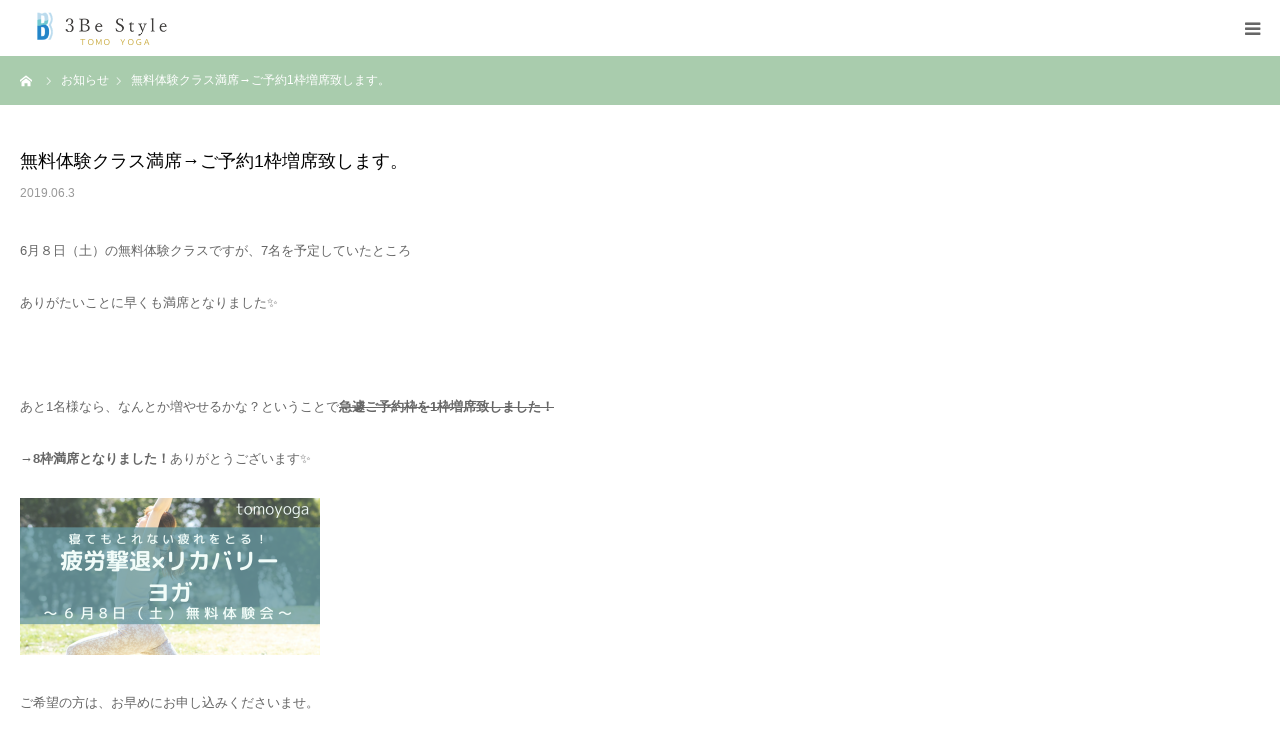

--- FILE ---
content_type: text/html; charset=UTF-8
request_url: https://tomomiyoga.com/news/info-06/
body_size: 11063
content:
<!DOCTYPE html><html class="pc" lang="ja"><head><meta charset="UTF-8"> <!--[if IE]><meta http-equiv="X-UA-Compatible" content="IE=edge"><![endif]--><meta name="viewport" content="width=device-width"><meta name="format-detection" content="telephone=no"><title>無料体験クラス満席→ご予約1枠増席致します。 | ３Ｂｅ Ｓｔｙｌｅ－トモヨガー</title><meta name="description" content="6月８日（土）の無料体験クラスですが、7名を予定していたところありがたいことに早くも満席となりました✨&amp;nbsp;あと1名様なら、なんとか増やせるかな？ということで急遽ご予約枠を1枠増席致しました！→8枠満席..."><link rel="pingback" href="https://tomomiyoga.com/xmlrpc.php"><meta name='robots' content='noindex, nofollow' /><style>img:is([sizes="auto" i], [sizes^="auto," i]) { contain-intrinsic-size: 3000px 1500px }</style><link rel='dns-prefetch' href='//webfonts.sakura.ne.jp' /><link rel='dns-prefetch' href='//secure.gravatar.com' /><link rel='dns-prefetch' href='//stats.wp.com' /><link rel='dns-prefetch' href='//v0.wordpress.com' /><link rel="alternate" type="application/rss+xml" title="３Ｂｅ Ｓｔｙｌｅ－トモヨガー &raquo; フィード" href="https://tomomiyoga.com/feed/" /><link rel="alternate" type="application/rss+xml" title="３Ｂｅ Ｓｔｙｌｅ－トモヨガー &raquo; コメントフィード" href="https://tomomiyoga.com/comments/feed/" /> <script defer src="[data-uri]"></script> <link rel='stylesheet' id='style-css' href='https://tomomiyoga.com/wp-content/cache/autoptimize/autoptimize_single_998a4eddd4dadcce8cc0b08eef74c5b4.php' type='text/css' media='all' /><style id='wp-emoji-styles-inline-css' type='text/css'>img.wp-smiley, img.emoji {
		display: inline !important;
		border: none !important;
		box-shadow: none !important;
		height: 1em !important;
		width: 1em !important;
		margin: 0 0.07em !important;
		vertical-align: -0.1em !important;
		background: none !important;
		padding: 0 !important;
	}</style><link rel='stylesheet' id='wp-block-library-css' href='https://tomomiyoga.com/wp-includes/css/dist/block-library/style.min.css' type='text/css' media='all' /><style id='classic-theme-styles-inline-css' type='text/css'>/*! This file is auto-generated */
.wp-block-button__link{color:#fff;background-color:#32373c;border-radius:9999px;box-shadow:none;text-decoration:none;padding:calc(.667em + 2px) calc(1.333em + 2px);font-size:1.125em}.wp-block-file__button{background:#32373c;color:#fff;text-decoration:none}</style><link rel='stylesheet' id='mediaelement-css' href='https://tomomiyoga.com/wp-includes/js/mediaelement/mediaelementplayer-legacy.min.css' type='text/css' media='all' /><link rel='stylesheet' id='wp-mediaelement-css' href='https://tomomiyoga.com/wp-includes/js/mediaelement/wp-mediaelement.min.css' type='text/css' media='all' /><style id='jetpack-sharing-buttons-style-inline-css' type='text/css'>.jetpack-sharing-buttons__services-list{display:flex;flex-direction:row;flex-wrap:wrap;gap:0;list-style-type:none;margin:5px;padding:0}.jetpack-sharing-buttons__services-list.has-small-icon-size{font-size:12px}.jetpack-sharing-buttons__services-list.has-normal-icon-size{font-size:16px}.jetpack-sharing-buttons__services-list.has-large-icon-size{font-size:24px}.jetpack-sharing-buttons__services-list.has-huge-icon-size{font-size:36px}@media print{.jetpack-sharing-buttons__services-list{display:none!important}}.editor-styles-wrapper .wp-block-jetpack-sharing-buttons{gap:0;padding-inline-start:0}ul.jetpack-sharing-buttons__services-list.has-background{padding:1.25em 2.375em}</style><style id='global-styles-inline-css' type='text/css'>:root{--wp--preset--aspect-ratio--square: 1;--wp--preset--aspect-ratio--4-3: 4/3;--wp--preset--aspect-ratio--3-4: 3/4;--wp--preset--aspect-ratio--3-2: 3/2;--wp--preset--aspect-ratio--2-3: 2/3;--wp--preset--aspect-ratio--16-9: 16/9;--wp--preset--aspect-ratio--9-16: 9/16;--wp--preset--color--black: #000000;--wp--preset--color--cyan-bluish-gray: #abb8c3;--wp--preset--color--white: #ffffff;--wp--preset--color--pale-pink: #f78da7;--wp--preset--color--vivid-red: #cf2e2e;--wp--preset--color--luminous-vivid-orange: #ff6900;--wp--preset--color--luminous-vivid-amber: #fcb900;--wp--preset--color--light-green-cyan: #7bdcb5;--wp--preset--color--vivid-green-cyan: #00d084;--wp--preset--color--pale-cyan-blue: #8ed1fc;--wp--preset--color--vivid-cyan-blue: #0693e3;--wp--preset--color--vivid-purple: #9b51e0;--wp--preset--gradient--vivid-cyan-blue-to-vivid-purple: linear-gradient(135deg,rgba(6,147,227,1) 0%,rgb(155,81,224) 100%);--wp--preset--gradient--light-green-cyan-to-vivid-green-cyan: linear-gradient(135deg,rgb(122,220,180) 0%,rgb(0,208,130) 100%);--wp--preset--gradient--luminous-vivid-amber-to-luminous-vivid-orange: linear-gradient(135deg,rgba(252,185,0,1) 0%,rgba(255,105,0,1) 100%);--wp--preset--gradient--luminous-vivid-orange-to-vivid-red: linear-gradient(135deg,rgba(255,105,0,1) 0%,rgb(207,46,46) 100%);--wp--preset--gradient--very-light-gray-to-cyan-bluish-gray: linear-gradient(135deg,rgb(238,238,238) 0%,rgb(169,184,195) 100%);--wp--preset--gradient--cool-to-warm-spectrum: linear-gradient(135deg,rgb(74,234,220) 0%,rgb(151,120,209) 20%,rgb(207,42,186) 40%,rgb(238,44,130) 60%,rgb(251,105,98) 80%,rgb(254,248,76) 100%);--wp--preset--gradient--blush-light-purple: linear-gradient(135deg,rgb(255,206,236) 0%,rgb(152,150,240) 100%);--wp--preset--gradient--blush-bordeaux: linear-gradient(135deg,rgb(254,205,165) 0%,rgb(254,45,45) 50%,rgb(107,0,62) 100%);--wp--preset--gradient--luminous-dusk: linear-gradient(135deg,rgb(255,203,112) 0%,rgb(199,81,192) 50%,rgb(65,88,208) 100%);--wp--preset--gradient--pale-ocean: linear-gradient(135deg,rgb(255,245,203) 0%,rgb(182,227,212) 50%,rgb(51,167,181) 100%);--wp--preset--gradient--electric-grass: linear-gradient(135deg,rgb(202,248,128) 0%,rgb(113,206,126) 100%);--wp--preset--gradient--midnight: linear-gradient(135deg,rgb(2,3,129) 0%,rgb(40,116,252) 100%);--wp--preset--font-size--small: 13px;--wp--preset--font-size--medium: 20px;--wp--preset--font-size--large: 36px;--wp--preset--font-size--x-large: 42px;--wp--preset--spacing--20: 0.44rem;--wp--preset--spacing--30: 0.67rem;--wp--preset--spacing--40: 1rem;--wp--preset--spacing--50: 1.5rem;--wp--preset--spacing--60: 2.25rem;--wp--preset--spacing--70: 3.38rem;--wp--preset--spacing--80: 5.06rem;--wp--preset--shadow--natural: 6px 6px 9px rgba(0, 0, 0, 0.2);--wp--preset--shadow--deep: 12px 12px 50px rgba(0, 0, 0, 0.4);--wp--preset--shadow--sharp: 6px 6px 0px rgba(0, 0, 0, 0.2);--wp--preset--shadow--outlined: 6px 6px 0px -3px rgba(255, 255, 255, 1), 6px 6px rgba(0, 0, 0, 1);--wp--preset--shadow--crisp: 6px 6px 0px rgba(0, 0, 0, 1);}:where(.is-layout-flex){gap: 0.5em;}:where(.is-layout-grid){gap: 0.5em;}body .is-layout-flex{display: flex;}.is-layout-flex{flex-wrap: wrap;align-items: center;}.is-layout-flex > :is(*, div){margin: 0;}body .is-layout-grid{display: grid;}.is-layout-grid > :is(*, div){margin: 0;}:where(.wp-block-columns.is-layout-flex){gap: 2em;}:where(.wp-block-columns.is-layout-grid){gap: 2em;}:where(.wp-block-post-template.is-layout-flex){gap: 1.25em;}:where(.wp-block-post-template.is-layout-grid){gap: 1.25em;}.has-black-color{color: var(--wp--preset--color--black) !important;}.has-cyan-bluish-gray-color{color: var(--wp--preset--color--cyan-bluish-gray) !important;}.has-white-color{color: var(--wp--preset--color--white) !important;}.has-pale-pink-color{color: var(--wp--preset--color--pale-pink) !important;}.has-vivid-red-color{color: var(--wp--preset--color--vivid-red) !important;}.has-luminous-vivid-orange-color{color: var(--wp--preset--color--luminous-vivid-orange) !important;}.has-luminous-vivid-amber-color{color: var(--wp--preset--color--luminous-vivid-amber) !important;}.has-light-green-cyan-color{color: var(--wp--preset--color--light-green-cyan) !important;}.has-vivid-green-cyan-color{color: var(--wp--preset--color--vivid-green-cyan) !important;}.has-pale-cyan-blue-color{color: var(--wp--preset--color--pale-cyan-blue) !important;}.has-vivid-cyan-blue-color{color: var(--wp--preset--color--vivid-cyan-blue) !important;}.has-vivid-purple-color{color: var(--wp--preset--color--vivid-purple) !important;}.has-black-background-color{background-color: var(--wp--preset--color--black) !important;}.has-cyan-bluish-gray-background-color{background-color: var(--wp--preset--color--cyan-bluish-gray) !important;}.has-white-background-color{background-color: var(--wp--preset--color--white) !important;}.has-pale-pink-background-color{background-color: var(--wp--preset--color--pale-pink) !important;}.has-vivid-red-background-color{background-color: var(--wp--preset--color--vivid-red) !important;}.has-luminous-vivid-orange-background-color{background-color: var(--wp--preset--color--luminous-vivid-orange) !important;}.has-luminous-vivid-amber-background-color{background-color: var(--wp--preset--color--luminous-vivid-amber) !important;}.has-light-green-cyan-background-color{background-color: var(--wp--preset--color--light-green-cyan) !important;}.has-vivid-green-cyan-background-color{background-color: var(--wp--preset--color--vivid-green-cyan) !important;}.has-pale-cyan-blue-background-color{background-color: var(--wp--preset--color--pale-cyan-blue) !important;}.has-vivid-cyan-blue-background-color{background-color: var(--wp--preset--color--vivid-cyan-blue) !important;}.has-vivid-purple-background-color{background-color: var(--wp--preset--color--vivid-purple) !important;}.has-black-border-color{border-color: var(--wp--preset--color--black) !important;}.has-cyan-bluish-gray-border-color{border-color: var(--wp--preset--color--cyan-bluish-gray) !important;}.has-white-border-color{border-color: var(--wp--preset--color--white) !important;}.has-pale-pink-border-color{border-color: var(--wp--preset--color--pale-pink) !important;}.has-vivid-red-border-color{border-color: var(--wp--preset--color--vivid-red) !important;}.has-luminous-vivid-orange-border-color{border-color: var(--wp--preset--color--luminous-vivid-orange) !important;}.has-luminous-vivid-amber-border-color{border-color: var(--wp--preset--color--luminous-vivid-amber) !important;}.has-light-green-cyan-border-color{border-color: var(--wp--preset--color--light-green-cyan) !important;}.has-vivid-green-cyan-border-color{border-color: var(--wp--preset--color--vivid-green-cyan) !important;}.has-pale-cyan-blue-border-color{border-color: var(--wp--preset--color--pale-cyan-blue) !important;}.has-vivid-cyan-blue-border-color{border-color: var(--wp--preset--color--vivid-cyan-blue) !important;}.has-vivid-purple-border-color{border-color: var(--wp--preset--color--vivid-purple) !important;}.has-vivid-cyan-blue-to-vivid-purple-gradient-background{background: var(--wp--preset--gradient--vivid-cyan-blue-to-vivid-purple) !important;}.has-light-green-cyan-to-vivid-green-cyan-gradient-background{background: var(--wp--preset--gradient--light-green-cyan-to-vivid-green-cyan) !important;}.has-luminous-vivid-amber-to-luminous-vivid-orange-gradient-background{background: var(--wp--preset--gradient--luminous-vivid-amber-to-luminous-vivid-orange) !important;}.has-luminous-vivid-orange-to-vivid-red-gradient-background{background: var(--wp--preset--gradient--luminous-vivid-orange-to-vivid-red) !important;}.has-very-light-gray-to-cyan-bluish-gray-gradient-background{background: var(--wp--preset--gradient--very-light-gray-to-cyan-bluish-gray) !important;}.has-cool-to-warm-spectrum-gradient-background{background: var(--wp--preset--gradient--cool-to-warm-spectrum) !important;}.has-blush-light-purple-gradient-background{background: var(--wp--preset--gradient--blush-light-purple) !important;}.has-blush-bordeaux-gradient-background{background: var(--wp--preset--gradient--blush-bordeaux) !important;}.has-luminous-dusk-gradient-background{background: var(--wp--preset--gradient--luminous-dusk) !important;}.has-pale-ocean-gradient-background{background: var(--wp--preset--gradient--pale-ocean) !important;}.has-electric-grass-gradient-background{background: var(--wp--preset--gradient--electric-grass) !important;}.has-midnight-gradient-background{background: var(--wp--preset--gradient--midnight) !important;}.has-small-font-size{font-size: var(--wp--preset--font-size--small) !important;}.has-medium-font-size{font-size: var(--wp--preset--font-size--medium) !important;}.has-large-font-size{font-size: var(--wp--preset--font-size--large) !important;}.has-x-large-font-size{font-size: var(--wp--preset--font-size--x-large) !important;}
:where(.wp-block-post-template.is-layout-flex){gap: 1.25em;}:where(.wp-block-post-template.is-layout-grid){gap: 1.25em;}
:where(.wp-block-columns.is-layout-flex){gap: 2em;}:where(.wp-block-columns.is-layout-grid){gap: 2em;}
:root :where(.wp-block-pullquote){font-size: 1.5em;line-height: 1.6;}</style> <script type="text/javascript" src="https://tomomiyoga.com/wp-includes/js/jquery/jquery.min.js" id="jquery-core-js"></script> <script defer type="text/javascript" src="https://tomomiyoga.com/wp-includes/js/jquery/jquery-migrate.min.js" id="jquery-migrate-js"></script> <script defer type="text/javascript" src="//webfonts.sakura.ne.jp/js/sakurav3.js?fadein=0" id="typesquare_std-js"></script> <link rel="https://api.w.org/" href="https://tomomiyoga.com/wp-json/" /><link rel="canonical" href="https://tomomiyoga.com/news/info-06/" /><link rel="alternate" title="oEmbed (JSON)" type="application/json+oembed" href="https://tomomiyoga.com/wp-json/oembed/1.0/embed?url=https%3A%2F%2Ftomomiyoga.com%2Fnews%2Finfo-06%2F" /><link rel="alternate" title="oEmbed (XML)" type="text/xml+oembed" href="https://tomomiyoga.com/wp-json/oembed/1.0/embed?url=https%3A%2F%2Ftomomiyoga.com%2Fnews%2Finfo-06%2F&#038;format=xml" /><style>img#wpstats{display:none}</style><link rel="stylesheet" href="https://tomomiyoga.com/wp-content/cache/autoptimize/autoptimize_single_b551f52377d9d8132745b4685846b34e.php?ver=1.7"><link rel="stylesheet" href="https://tomomiyoga.com/wp-content/cache/autoptimize/autoptimize_single_f388be2f237155f9ea0a978bb9258e57.php?ver=1.7"><link rel="stylesheet" media="screen and (max-width:1280px)" href="https://tomomiyoga.com/wp-content/cache/autoptimize/autoptimize_single_27344003a5e61fc41b37a6b15f182d21.php?ver=1.7"><link rel="stylesheet" media="screen and (max-width:1280px)" href="https://tomomiyoga.com/wp-content/cache/autoptimize/autoptimize_single_a2ba12ff662f70ff6d212f483bc7f95c.php?ver=1.7"> <script defer src="https://tomomiyoga.com/wp-content/cache/autoptimize/autoptimize_single_e2d41e5c8fed838d9014fea53d45ce75.php?ver=1.7"></script> <script defer src="https://tomomiyoga.com/wp-content/cache/autoptimize/autoptimize_single_6e48e5b30fab340619fbb08013385889.php?ver=1.7"></script> <script defer src="https://tomomiyoga.com/wp-content/cache/autoptimize/autoptimize_single_df8c9ac6de63eafed6183db5f20708d4.php?ver=1.7"></script> <style type="text/css">body, input, textarea { font-family: Arial, "Hiragino Kaku Gothic ProN", "ヒラギノ角ゴ ProN W3", "メイリオ", Meiryo, sans-serif; }

.rich_font, .p-vertical { font-family: "Hiragino Sans", "ヒラギノ角ゴ ProN", "Hiragino Kaku Gothic ProN", "游ゴシック", YuGothic, "メイリオ", Meiryo, sans-serif; font-weight:500; }

#footer_tel .number { font-family: "Times New Roman" , "游明朝" , "Yu Mincho" , "游明朝体" , "YuMincho" , "ヒラギノ明朝 Pro W3" , "Hiragino Mincho Pro" , "HiraMinProN-W3" , "HGS明朝E" , "ＭＳ Ｐ明朝" , "MS PMincho" , serif; font-weight:500; }


#header_image_for_404 .headline { font-family: "Times New Roman" , "游明朝" , "Yu Mincho" , "游明朝体" , "YuMincho" , "ヒラギノ明朝 Pro W3" , "Hiragino Mincho Pro" , "HiraMinProN-W3" , "HGS明朝E" , "ＭＳ Ｐ明朝" , "MS PMincho" , serif; font-weight:500; }




#post_title { font-size:32px; color:#6698a1; }
.post_content { font-size:14px; color:#666666; }
.single-news #post_title { font-size:32px; color:#000000; }
.single-news .post_content { font-size:14px; color:#666666; }

.mobile #post_title { font-size:18px; }
.mobile .post_content { font-size:13px; }
.mobile .single-news #post_title { font-size:18px; }
.mobile .single-news .post_content { font-size:13px; }

body.page .post_content { font-size:17px; color:#666666; }
#page_title { font-size:28px; color:#72c7cf; }
#page_title span { font-size:18px; color:#666666; }

.mobile body.page .post_content { font-size:15px; }
.mobile #page_title { font-size:18px; }
.mobile #page_title span { font-size:16px; }

.c-pw__btn { background: #a9ccad; }
.post_content a, .post_content a:hover { color: #a9ccad; }







#related_post .image img, .styled_post_list1 .image img, .styled_post_list2 .image img, .widget_tab_post_list .image img, #blog_list .image img, #news_archive_list .image img,
  #index_blog_list .image img, #index_3box .image img, #index_news_list .image img, #archive_news_list .image img, #footer_content .image img
{
  width:100%; height:auto;
  -webkit-transition: transform  0.75s ease; -moz-transition: transform  0.75s ease; transition: transform  0.75s ease;
}
#related_post .image:hover img, .styled_post_list1 .image:hover img, .styled_post_list2 .image:hover img, .widget_tab_post_list .image:hover img, #blog_list .image:hover img, #news_archive_list .image:hover img,
  #index_blog_list .image:hover img, #index_3box .image:hover img, #index_news_list .image:hover img, #archive_news_list .image:hover img, #footer_content .image:hover img
{
  -webkit-transform: scale(1.2);
  -moz-transform: scale(1.2);
  -ms-transform: scale(1.2);
  -o-transform: scale(1.2);
  transform: scale(1.2);
}


#course_list #course2 .headline { background-color:#a9ccad; }
#course_list #course2 .title { color:#a9ccad; }
#course_list #course3 .headline { background-color:#a9ccad; }
#course_list #course3 .title { color:#a9ccad; }
#course_list #course5 .headline { background-color:#a9ccad; }
#course_list #course5 .title { color:#a9ccad; }

body, a, #index_course_list a:hover, #previous_next_post a:hover, #course_list li a:hover
  { color: #666666; }

#page_header .headline, .side_widget .styled_post_list1 .title:hover, .page_post_list .meta a:hover, .page_post_list .headline,
  .slider_main .caption .title a:hover, #comment_header ul li a:hover, #header_text .logo a:hover, #bread_crumb li.home a:hover:before, #post_title_area .meta li a:hover
    { color: #a9ccad; }

.pc #global_menu ul ul a, .design_button a, #index_3box .title a, .next_page_link a:hover, #archive_post_list_tab ol li:hover, .collapse_category_list li a:hover .count, .slick-arrow:hover, .pb_spec_table_button a:hover,
  #wp-calendar td a:hover, #wp-calendar #prev a:hover, #wp-calendar #next a:hover, #related_post .headline, .side_headline, #single_news_list .headline, .mobile #global_menu li a:hover, #mobile_menu .close_button:hover,
    #post_pagination p, .page_navi span.current, .tcd_user_profile_widget .button a:hover, #return_top_mobile a:hover, #p_readmore .button, #bread_crumb
      { background-color: #a9ccad !important; }

#archive_post_list_tab ol li:hover, #comment_header ul li a:hover, #comment_header ul li.comment_switch_active a, #comment_header #comment_closed p, #post_pagination p, .page_navi span.current
  { border-color: #a9ccad; }

.collapse_category_list li a:before
  { border-color: transparent transparent transparent #a9ccad; }

.slider_nav .swiper-slide-active, .slider_nav .swiper-slide:hover
  { box-shadow:inset 0 0 0 5px #a9ccad; }

a:hover, .pc #global_menu a:hover, .pc #global_menu > ul > li.active > a, .pc #global_menu > ul > li.current-menu-item > a, #bread_crumb li.home a:hover:after, #bread_crumb li a:hover, #post_meta_top a:hover, #index_blog_list li.category a:hover, #footer_tel .number,
  #single_news_list .link:hover, #single_news_list .link:hover:before, #archive_faq_list .question:hover, #archive_faq_list .question.active, #archive_faq_list .question:hover:before, #archive_faq_list .question.active:before, #archive_header_no_image .title
    { color: #a9ccad; }


.pc #global_menu ul ul a:hover, .design_button a:hover, #index_3box .title a:hover, #return_top a:hover, #post_pagination a:hover, .page_navi a:hover, #slide_menu a span.count, .tcdw_custom_drop_menu a:hover, #p_readmore .button:hover, #previous_next_page a:hover, #mobile_menu,
  #course_next_prev_link a:hover, .tcd_category_list li a:hover .count, #submit_comment:hover, #comment_header ul li a:hover, .widget_tab_post_list_button a:hover, #searchform .submit_button:hover, .mobile #menu_button:hover
    { background-color: #a9ccad !important; }

#post_pagination a:hover, .page_navi a:hover, .tcdw_custom_drop_menu a:hover, #comment_textarea textarea:focus, #guest_info input:focus, .widget_tab_post_list_button a:hover
  { border-color: #a9ccad !important; }

.post_content a { color: #a9ccad; }

.color_font { color: #a9ccad; }


#copyright { background-color: #65989f; color: #FFFFFF; }

#schedule_table thead { background:#fafafa; }
#schedule_table .color { background:#eff5f6; }
#archive_faq_list .answer { background:#f6f9f9; }

#page_header .square_headline { background: #ffffff; }
#page_header .square_headline .title { color: #6598a0; }
#page_header .square_headline .sub_title { color: #666666; }

#comment_header ul li.comment_switch_active a, #comment_header #comment_closed p { background-color: #a9ccad !important; }
#comment_header ul li.comment_switch_active a:after, #comment_header #comment_closed p:after { border-color:#a9ccad transparent transparent transparent; }

.no_header_content { background:rgba(169,204,173,0.8); }</style><style type="text/css"></style><meta property="og:type" content="article" /><meta property="og:title" content="無料体験クラス満席→ご予約1枠増席致します。" /><meta property="og:url" content="https://tomomiyoga.com/news/info-06/" /><meta property="og:description" content="6月８日（土）の無料体験クラスですが、7名を予定していたところ ありがたいことに早くも満席となりました✨ &amp;n&hellip;" /><meta property="article:published_time" content="2019-06-03T08:17:57+00:00" /><meta property="article:modified_time" content="2019-06-05T05:23:47+00:00" /><meta property="og:site_name" content="３Ｂｅ Ｓｔｙｌｅ－トモヨガー" /><meta property="og:image" content="https://tomomiyoga.com/wp-content/uploads/2019/05/1A8084DB-D8AF-415C-A767-58949EE5F3FB-300x157.png" /><meta property="og:image:width" content="300" /><meta property="og:image:height" content="157" /><meta property="og:image:alt" content="" /><meta property="og:locale" content="ja_JP" /><meta name="twitter:text:title" content="無料体験クラス満席→ご予約1枠増席致します。" /><meta name="twitter:image" content="https://tomomiyoga.com/wp-content/uploads/2019/05/1A8084DB-D8AF-415C-A767-58949EE5F3FB-300x157.png?w=640" /><meta name="twitter:card" content="summary_large_image" /> <style type="text/css" id="wp-custom-css">*(
font-family:ヒラギノ角ゴシック,ヒラギノ角ゴシック,ヒラギノ角ゴシック;
)</style></head><body id="body" class="wp-singular news-template-default single single-news postid-310 wp-theme-birth_057"><div id="container"><div id="header"><div id="header_inner"><div id="logo_image"><h1 class="logo"> <a href="https://tomomiyoga.com/" title="３Ｂｅ Ｓｔｙｌｅ－トモヨガー"> <img class="pc_logo_image" src="https://tomomiyoga.com/wp-content/uploads/2020/08/c21ed3d00e0c732d79165014a0ae14ae.png?1768866887" alt="３Ｂｅ Ｓｔｙｌｅ－トモヨガー" title="３Ｂｅ Ｓｔｙｌｅ－トモヨガー" width="300" height="120" /> <img class="mobile_logo_image" src="https://tomomiyoga.com/wp-content/uploads/2020/08/6d008f71ce9941def0c13c9cc534a978.png?1768866887" alt="３Ｂｅ Ｓｔｙｌｅ－トモヨガー" title="３Ｂｅ Ｓｔｙｌｅ－トモヨガー" width="240" height="40" /> </a></h1></div><div id="global_menu"><ul id="menu-%e3%83%a1%e3%83%8b%e3%83%a5%e3%83%bc" class="menu"><li id="menu-item-30" class="menu-item menu-item-type-custom menu-item-object-custom menu-item-home menu-item-30"><a href="https://tomomiyoga.com/">HOME</a></li><li id="menu-item-151" class="menu-item menu-item-type-post_type menu-item-object-page menu-item-has-children menu-item-151"><a href="https://tomomiyoga.com/member-01/">はじめての方へ</a><ul class="sub-menu"><li id="menu-item-157" class="menu-item menu-item-type-post_type menu-item-object-page menu-item-157"><a href="https://tomomiyoga.com/concept/">３Be Style-トモヨガ‐とは</a></li><li id="menu-item-155" class="menu-item menu-item-type-post_type menu-item-object-page menu-item-155"><a href="https://tomomiyoga.com/instructor/">講師紹介</a></li><li id="menu-item-337" class="menu-item menu-item-type-post_type menu-item-object-page menu-item-337"><a href="https://tomomiyoga.com/yoga-thought/">ヨガへの想い</a></li><li id="menu-item-154" class="menu-item menu-item-type-post_type menu-item-object-page menu-item-154"><a href="https://tomomiyoga.com/price/">料金詳細</a></li></ul></li><li id="menu-item-238" class="menu-item menu-item-type-custom menu-item-object-custom menu-item-238"><a href="https://tomomiyoga.com/course">プログラム</a></li><li id="menu-item-152" class="menu-item menu-item-type-post_type menu-item-object-page menu-item-has-children menu-item-152"><a href="https://tomomiyoga.com/class%e2%80%90schedule/">クラススケジュール</a><ul class="sub-menu"><li id="menu-item-465" class="menu-item menu-item-type-post_type menu-item-object-page menu-item-465"><a href="https://tomomiyoga.com/yoyaku01/">ご予約について</a></li></ul></li><li id="menu-item-268" class="menu-item menu-item-type-post_type menu-item-object-page menu-item-268"><a href="https://tomomiyoga.com/access/">アクセス</a></li><li id="menu-item-156" class="menu-item menu-item-type-post_type menu-item-object-page menu-item-156"><a href="https://tomomiyoga.com/contactform/">お問い合わせ</a></li></ul></div> <a href="#" id="menu_button"><span>menu</span></a></div></div><div id="main_contents" class="clearfix"><div id="bread_crumb"><ul class="clearfix" itemscope itemtype="http://schema.org/BreadcrumbList"><li itemprop="itemListElement" itemscope itemtype="http://schema.org/ListItem" class="home"><a itemprop="item" href="https://tomomiyoga.com/"><span itemprop="name">ホーム</span></a><meta itemprop="position" content="1"></li><li itemprop="itemListElement" itemscope itemtype="http://schema.org/ListItem"><a itemprop="item" href="https://tomomiyoga.com/news/"><span itemprop="name">お知らせ</span></a><meta itemprop="position" content="2"></li><li class="last" itemprop="itemListElement" itemscope itemtype="http://schema.org/ListItem"><span itemprop="name">無料体験クラス満席→ご予約1枠増席致します。</span><meta itemprop="position" content="3"></li></ul></div><div id="main_col" class="clearfix"><div id="left_col" class="clearfix"><article id="article"><h2 id="post_title" class="rich_font entry-title">無料体験クラス満席→ご予約1枠増席致します。</h2><ul id="post_meta_top" class="clearfix"><li class="date"><time class="entry-date updated" datetime="2019-06-05T14:23:47+09:00">2019.06.3</time></li></ul><div class="post_content clearfix"><p>6月８日（土）の無料体験クラスですが、7名を予定していたところ</p><p>ありがたいことに早くも満席となりました✨</p><p>&nbsp;</p><p>あと1名様なら、なんとか増やせるかな？ということで<strong><span style="text-decoration: line-through;">急遽ご予約枠を1枠増席致しました！</span></strong></p><p>→<strong>8枠満席となりました！</strong>ありがとうございます✨</p><p><img decoding="async" class="alignnone size-medium wp-image-296" src="https://tomomiyoga.com/wp-content/uploads/2019/05/1A8084DB-D8AF-415C-A767-58949EE5F3FB-300x157.png" alt="" width="300" height="157" srcset="https://tomomiyoga.com/wp-content/uploads/2019/05/1A8084DB-D8AF-415C-A767-58949EE5F3FB-300x157.png 300w, https://tomomiyoga.com/wp-content/uploads/2019/05/1A8084DB-D8AF-415C-A767-58949EE5F3FB-768x402.png 768w, https://tomomiyoga.com/wp-content/uploads/2019/05/1A8084DB-D8AF-415C-A767-58949EE5F3FB-1024x536.png 1024w, https://tomomiyoga.com/wp-content/uploads/2019/05/1A8084DB-D8AF-415C-A767-58949EE5F3FB.png 1200w" sizes="(max-width: 300px) 100vw, 300px" /></p><p>ご希望の方は、お早めにお申し込みくださいませ。</p><p>疲労撃退×リカバリーヨガで軽やかなカラダとココロに(^^)</p><p>お待ちしております。</p></div><div id="previous_next_post" class="clearfix"><div class='prev_post'><a href='https://tomomiyoga.com/news/info-04/' title='6月8日（土）無料体験会予約状況'><span class='title'>6月8日（土）無料体験会予約状況</span><span class='nav'>前の記事</span></a></div><div class='next_post'><a href='https://tomomiyoga.com/news/info-07/' title='6月8日無料体験会1枠空きがございます。'><span class='title'>6月8日無料体験会1枠空きがございます。</span><span class='nav'>次の記事</span></a></div></div></article><div id="single_news_list"><h3 class="headline">最近のお知らせ</h3> <a class="link" href="https://tomomiyoga.com/news/">お知らせ一覧</a><ol><li> <a href="https://tomomiyoga.com/news/%e3%81%8a%e5%95%8f%e3%81%84%e5%90%88%e3%82%8f%e3%81%9b%e3%81%ab%e3%81%a4%e3%81%84%e3%81%a6/" title="お問い合わせについて" class="clearfix"><h4 class="title">お問い合わせについて</h4><p class="date"><time class="entry-date updated" datetime="2023-07-13T11:29:01+09:00">2023.07.13</time></p> </a></li><li> <a href="https://tomomiyoga.com/news/newclasss01/" title="新クラスのお知らせ" class="clearfix"><h4 class="title">新クラスのお知らせ</h4><p class="date"><time class="entry-date updated" datetime="2023-05-09T14:43:47+09:00">2023.05.9</time></p> </a></li><li> <a href="https://tomomiyoga.com/news/%e6%9c%80%e6%96%b0%e3%81%ae%e3%82%b9%e3%82%b1%e3%82%b8%e3%83%a5%e3%83%bc%e3%83%ab%e3%81%af%e3%81%93%e3%81%a1%e3%82%89/" title="最新のスケジュールはこちら" class="clearfix"><h4 class="title">最新のスケジュールはこちら</h4><p class="date"><time class="entry-date updated" datetime="2023-05-09T08:56:41+09:00">2022.11.23</time></p> </a></li><li> <a href="https://tomomiyoga.com/news/001-2/" title="クラススケジュール更新しました。" class="clearfix"><h4 class="title">クラススケジュール更新しました。</h4><p class="date"><time class="entry-date updated" datetime="2022-08-28T18:25:00+09:00">2022.06.9</time></p> </a></li><li> <a href="https://tomomiyoga.com/news/info15/" title="移転のお知らせ" class="clearfix"><h4 class="title">移転のお知らせ</h4><p class="date"><time class="entry-date updated" datetime="2021-12-17T15:37:29+09:00">2021.12.3</time></p> </a></li><li> <a href="https://tomomiyoga.com/news/info-15-2/" title="６月１８日からレギュラークラス再開します。" class="clearfix"><h4 class="title">６月１８日からレギュラークラス再開します。</h4><p class="date"><time class="entry-date updated" datetime="2020-06-07T14:16:12+09:00">2020.06.7</time></p> </a></li><li> <a href="https://tomomiyoga.com/news/info-13-3/" title="【５月限定開催】1対1オンラインクラス特別開催のお知らせ" class="clearfix"><h4 class="title">【５月限定開催】1対1オンラインクラス特別開催のお知らせ</h4><p class="date"><time class="entry-date updated" datetime="2020-05-10T10:48:01+09:00">2020.05.10</time></p> </a></li><li> <a href="https://tomomiyoga.com/news/info-15/" title="オンラインクラスについて" class="clearfix"><h4 class="title">オンラインクラスについて</h4><p class="date"><time class="entry-date updated" datetime="2020-04-17T14:45:24+09:00">2020.04.17</time></p> </a></li><li> <a href="https://tomomiyoga.com/news/info-13-2/" title="新型コロナウイルスを受けた対応について" class="clearfix"><h4 class="title">新型コロナウイルスを受けた対応について</h4><p class="date"><time class="entry-date updated" datetime="2020-04-01T10:56:16+09:00">2020.04.1</time></p> </a></li><li> <a href="https://tomomiyoga.com/news/info-10-2/" title="年末年始クラスお休みのお知らせ" class="clearfix"><h4 class="title">年末年始クラスお休みのお知らせ</h4><p class="date"><time class="entry-date updated" datetime="2019-12-15T20:57:19+09:00">2019.12.15</time></p> </a></li></ol></div></div><div id="side_col"></div></div></div><div id="footer_contact_area"><div id="footer_contact_area_inner" class="clearfix"><div class="footer_contact_content" id="footer_contact"><div class="clearfix"><p class="headline">ご質問はこちらからお気軽にどうぞ。</p><div class="button design_button"> <a href="http://tomomiyoga.com/contactform/">お問い合わせ</a></div></div></div></div></div><div id="footer_content"><div id="footer_content_inner" class="clearfix"><div class="item clearfix" style="background:#f5f5f5;"> <a class="image" href="https://tomomiyoga.com/yoyaku01" ><img src="https://tomomiyoga.com/wp-content/uploads/2022/11/3-1.png" alt="" title="" /></a> <a class="title" href="https://tomomiyoga.com/yoyaku01" ><span>クラスご予約はこちら。</span></a></div><div class="item clearfix" style="background:#f5f5f5;"> <a class="image" href="http://tomomiyoga.com/access/" ><img src="https://tomomiyoga.com/wp-content/uploads/2022/11/2-1.png" alt="" title="" /></a> <a class="title" href="http://tomomiyoga.com/access/" ><span>会場への詳しいご案内はこちら。</span></a></div><div class="item clearfix" style="background:#f5f5f5;"> <a class="image" href="http://tomomiyoga.com/faq/" ><img src="https://tomomiyoga.com/wp-content/uploads/2022/11/5-1.png" alt="" title="" /></a> <a class="title" href="http://tomomiyoga.com/faq/" ><span>はじめての方は読んでおくと安心。</span></a></div></div></div><p id="copyright">Copyright &copy; 2018</p><div id="return_top"> <a href="#body"><span>PAGE TOP</span></a></div></div> <script defer src="[data-uri]"></script> <script type="speculationrules">{"prefetch":[{"source":"document","where":{"and":[{"href_matches":"\/*"},{"not":{"href_matches":["\/wp-*.php","\/wp-admin\/*","\/wp-content\/uploads\/*","\/wp-content\/*","\/wp-content\/plugins\/*","\/wp-content\/themes\/birth_057\/*","\/*\\?(.+)"]}},{"not":{"selector_matches":"a[rel~=\"nofollow\"]"}},{"not":{"selector_matches":".no-prefetch, .no-prefetch a"}}]},"eagerness":"conservative"}]}</script> <script defer type="text/javascript" src="https://tomomiyoga.com/wp-includes/js/comment-reply.min.js" id="comment-reply-js" data-wp-strategy="async"></script> <script type="text/javascript" id="jetpack-stats-js-before">_stq = window._stq || [];
_stq.push([ "view", {"v":"ext","blog":"161484214","post":"310","tz":"9","srv":"tomomiyoga.com","j":"1:15.4"} ]);
_stq.push([ "clickTrackerInit", "161484214", "310" ]);</script> <script type="text/javascript" src="https://stats.wp.com/e-202604.js" id="jetpack-stats-js" defer="defer" data-wp-strategy="defer"></script> </body></html>

--- FILE ---
content_type: text/css; charset=utf-8
request_url: https://tomomiyoga.com/wp-content/cache/autoptimize/autoptimize_single_998a4eddd4dadcce8cc0b08eef74c5b4.php
body_size: 12137
content:
@charset "utf-8";@font-face{font-family:'design_plus';src:url(//tomomiyoga.com/wp-content/themes/birth_057/fonts/design_plus.eot?v=1.6);src:url(//tomomiyoga.com/wp-content/themes/birth_057/fonts/design_plus.eot?v=1.6#iefix) format('embedded-opentype'),url(//tomomiyoga.com/wp-content/themes/birth_057/fonts/design_plus.woff?v=1.6) format('woff'),url(//tomomiyoga.com/wp-content/themes/birth_057/fonts/design_plus.ttf?v=1.6) format('truetype'),url(//tomomiyoga.com/wp-content/themes/birth_057/fonts/design_plus.svg?v=1.6#design_plus) format('svg');font-weight:400;font-style:normal}html,body,div,span,applet,object,iframe,h1,h2,h3,h4,h5,h6,p,blockquote,pre,a,abbr,acronym,address,big,cite,code,del,dfn,em,img,ins,kbd,q,s,samp,small,strike,strong,sub,sup,tt,var,b,u,i,center,dl,dt,dd,ol,ul,li,fieldset,form,label,legend,table,caption,tbody,tfoot,thead,tr,th,td,article,aside,canvas,details,embed,figure,figcaption,footer,header,hgroup,menu,nav,output,ruby,section,summary,time,mark,audio,video{margin:0;padding:0;border:0;outline:0;font-size:100%;vertical-align:baseline}article,aside,details,figcaption,figure,footer,header,hgroup,menu,nav,section{display:block}audio,canvas,video{display:inline-block;max-width:100%}html{overflow-y:scroll;-webkit-text-size-adjust:100%;-ms-text-size-adjust:100%}ul,ol{list-style:none}blockquote,q{quotes:none}blockquote:before,blockquote:after,q:before,q:after{content:'';content:none}a:focus{outline:none}ins{text-decoration:none}mark{font-style:italic;font-weight:700}del{text-decoration:line-through}abbr[title],dfn[title]{border-bottom:1px dotted;cursor:help}table{border-collapse:collapse;border-spacing:0;width:100%}hr{display:block;height:1px;border:0;border-top:1px solid #ccc;margin:1em 0;padding:0}button,input,select,textarea{outline:0;-webkit-box-sizing:border-box;-moz-box-sizing:border-box;box-sizing:border-box;font-size:100%}input,textarea{background-image:-webkit-linear-gradient(hsla(0,0%,100%,0),hsla(0,0%,100%,0));-webkit-appearance:none;border-radius:0}input[type=checkbox]{-webkit-appearance:checkbox}input[type=radio]{-webkit-appearance:radio}button::-moz-focus-inner,input::-moz-focus-inner{border:0;padding:0}img{-ms-interpolation-mode:bicubic}.clearfix:after{content:".";display:block;clear:both;height:0;font-size:.1em;line-height:0;visibility:hidden;overflow:hidden}.clearfix{display:inline-block}* html .clearfix{height:1%}.clearfix{display:block}body{font-family:Arial,sans-serif;font-size:14px;line-height:1;width:100%}.pc .admin-bar{padding-top:33px}a{text-decoration:none}a,a:before,a:after,input{-webkit-transition-property:background-color,color;-webkit-transition-duration:.2s;-webkit-transition-timing-function:ease;-moz-transition-property:background-color,color;-moz-transition-duration:.2s;-moz-transition-timing-function:ease;-o-transition-property:background-color,color;-o-transition-duration:.2s;-o-transition-timing-function:ease;transition-property:background-color,color;transition-duration:.2s;transition-timing-function:ease}.clear{clear:both}.hide{display:none}#main_contents{background:#fff;width:100%;position:relative;z-index:10}#main_col{width:1180px;min-width:1180px;margin:90px auto 150px;-moz-box-sizing:border-box;-webkit-box-sizing:border-box;-o-box-sizing:border-box;-ms-box-sizing:border-box;box-sizing:border-box}#left_col{width:830px;float:left}#side_col{width:300px;float:right;margin-top:10px}.layout2 #left_col{float:right}.layout2 #side_col{float:left}.pc .no_side_content #left_col{width:auto;float:none}.design_button a{display:inline-block;height:55px;line-height:55px;min-width:220px;padding:0 20px;background:#afcfd2;color:#fff;text-align:center;-moz-box-sizing:border-box;-webkit-box-sizing:border-box;-o-box-sizing:border-box;-ms-box-sizing:border-box;box-sizing:border-box}.design_button a:hover{background:#6598a1;color:#fff}.index_content{background:#fff;width:1180px;padding:90px 30px 0;margin:0 auto 0px}.index_content:first-of-type{position:relative;top:-80px;margin:0 auto -80px}.index_content:last-of-type{margin-bottom:150px}.index_content img{max-width:100%;height:auto;display:block}.no_header_slider .index_content:first-of-type{top:0;margin:0 auto}#index_3box.index_content:first-of-type{padding-top:30px}#index_3box{padding-top:100px;display:-webkit-box;display:-ms-flexbox;display:flex}#index_3box .box{width:33.33333%;width:-webkit-calc(100%/3);width:-moz-calc(100%/3);width:calc(100%/3);border-right:1px solid #fff;-moz-box-sizing:border-box;-webkit-box-sizing:border-box;-o-box-sizing:border-box;-ms-box-sizing:border-box;box-sizing:border-box}#index_3box .title{font-size:16px}#index_3box .title a{display:block;font-weight:400;height:58px;line-height:58px;text-align:center;background:#afcfd2;color:#fff}#index_3box .title a:hover{background:#6598a1}#index_3box .image{width:100%;display:block;position:relative;z-index:2;overflow:hidden}#index_3box img{width:100%;height:auto;display:block;-webkit-backface-visibility:hidden;backface-visibility:hidden}#index_intro .headline{text-align:center;line-height:1.5;margin:0;font-weight:500}#index_intro .desc{text-align:center;line-height:3;margin:0}#index_intro .image{width:100%;height:380px;position:relative;margin:85px 0 0}#index_intro .button{display:inline-block;height:55px;line-height:55px;min-width:220px;padding:0 20px;text-align:center;margin:auto;position:absolute;top:0;bottom:0;left:50%;-webkit-transform:translateX(-50%);-ms-transform:translateX(-50%);transform:translateX(-50%);-moz-box-sizing:border-box;-webkit-box-sizing:border-box;-o-box-sizing:border-box;-ms-box-sizing:border-box;box-sizing:border-box}#index_news .headline{text-align:center;line-height:1.5;margin:0;font-weight:500}#index_news .sub_title{text-align:center;font-size:16px;line-height:1;margin:0}#index_news_list{margin:60px 0 40px}#index_news_list article{float:left;background:#f5f5f5;width:380px;height:150px;margin:0 20px 0 0;overflow:hidden}#index_news_list article:nth-child(3n){margin:0}#index_news_list .image{width:150px;height:150px;display:block;float:left;position:relative;z-index:2;overflow:hidden}#index_news_list .image img{width:100%;height:auto;display:block;-webkit-backface-visibility:hidden;backface-visibility:hidden}#index_news_list .title_area{float:left;position:relative;height:150px;width:-webkit-calc(100% - 150px);width:-moz-calc(100% - 150px);width:calc(100% - 150px);-moz-box-sizing:border-box;-webkit-box-sizing:border-box;-o-box-sizing:border-box;-ms-box-sizing:border-box;box-sizing:border-box}#index_news_list .no_image .title_area{width:100%}#index_news_list .title_area_inner{position:absolute;left:40px;right:40px;top:50%;-webkit-transform:translateY(-50%);-ms-transform:translateY(-50%);transform:translateY(-50%)}#index_news_list .title{font-weight:400;line-height:1.8}#index_news_list .title a{display:block}#index_news_list .date{font-size:12px;color:#999;margin-top:7px}#index_news .button{text-align:center}#index_wide_content{width:100%;min-width:1180px;height:440px;position:relative;margin:100px 0 0}#index_wide_content .headline_area{position:absolute;text-align:center;width:100%;top:50%;-webkit-transform:translateY(-50%);-ms-transform:translateY(-50%);transform:translateY(-50%)}#index_wide_content .headline{text-align:center;color:#6598a0;line-height:1.5;margin:0;font-weight:500}#index_wide_content .button{display:inline-block;height:55px;line-height:55px;min-width:220px;padding:0 20px;text-align:center;margin:30px 0 0;-moz-box-sizing:border-box;-webkit-box-sizing:border-box;-o-box-sizing:border-box;-ms-box-sizing:border-box;box-sizing:border-box}#index_course .headline{text-align:center;line-height:1.5;margin:0;font-weight:500}#index_course .desc{text-align:center;line-height:3;margin:0}#index_course_list{margin:87px 0 0;border-top:1px solid #ddd;border-left:1px solid #ddd;display:-webkit-box;display:-ms-flexbox;display:-webkit-flex;display:flex;-ms-flex-wrap:wrap;-webkit-flex-wrap:wrap;flex-wrap:wrap;-ms-justify-content:space-between;-webkit-justify-content:space-between;justify-content:space-between}#index_course_list li{float:left;width:50%;border-right:1px solid #ddd;border-bottom:1px solid #ddd;-moz-box-sizing:border-box;-webkit-box-sizing:border-box;-o-box-sizing:border-box;-ms-box-sizing:border-box;box-sizing:border-box}#index_course_list.type2 li{width:33.3333%;width:-webkit-calc(100%/3);width:-moz-calc(100%/3);width:calc(100%/3)}#index_course_list a{display:block;padding:38px 38px 28px;background:#fff;height:100%;-moz-box-sizing:border-box;-webkit-box-sizing:border-box;-o-box-sizing:border-box;-ms-box-sizing:border-box;box-sizing:border-box}#index_course_list a:hover{background:#f9f9f9}#index_course_list .image{margin:0 0 43px}#index_course_list .title{text-align:center;font-size:24px;font-weight:500;margin:0 0 25px}#index_course_list .short_desc{line-height:2.7}#index_course .button{text-align:center;margin:40px 0 0}#index_blog{width:100%;min-width:1180px;background:#f5f5f5;margin:100px 0 0}#index_blog_inner{width:1180px;margin:0 auto;padding:48px 0 60px}#index_blog .headline{text-align:center;line-height:1.5;margin:0;font-weight:500}#index_blog .sub_title{text-align:center;font-size:16px;line-height:1;margin:0}#index_blog .button{text-align:center;margin:40px 0 0}#index_blog_list{margin:60px 0 0;position:relative;height:342px;border:1px solid #ddd}#index_blog_list .item{width:25%;height:340px;border-right:1px solid #ddd;padding:15px;background:#fff;-moz-box-sizing:border-box;-webkit-box-sizing:border-box;-o-box-sizing:border-box;-ms-box-sizing:border-box;box-sizing:border-box}#index_blog_list .image{width:100%;display:block;margin:0 0 15px;position:relative;z-index:2;overflow:hidden}#index_blog_list img{width:100%;height:auto;display:block;-webkit-backface-visibility:hidden;backface-visibility:hidden}#index_blog_list .title{font-size:16px;font-weight:400;line-height:1.7;margin:0 0 10px}#index_blog_list .title a{display:block}#index_blog_list li{float:left;font-size:12px;color:#999}#index_blog_list li:first-of-type{border-right:1px solid #ddd;padding:0 5px 0 0;margin:0 5px 0 0}#index_blog_list li.category a{color:#999;display:none}#index_blog_list li.category a:first-of-type{display:inline}#index_blog_list .slick-arrow{width:15px;height:15px;position:absolute;overflow:hidden;cursor:pointer;background:0 0 !important;-webkit-transition:all .3s ease-in-out;-moz-transition:all .3s ease-in-out;-ms-transition:all .3s ease-in-out;-o-transition:all .3s ease-in-out;transition:all .3s ease-in-out}#index_blog_list .slick-arrow span{text-indent:-200px;display:block}#index_blog_list .slick-arrow:before{font-family:'design_plus';color:#555;font-size:15px;font-weight:700;display:block;position:absolute;-webkit-font-smoothing:antialiased;-moz-osx-font-smoothing:grayscale}#index_blog_list .slick-prev:before{content:'\e90f'}#index_blog_list .slick-next:before{content:'\e910'}#index_blog_list .slick-arrow:hover:before{color:#666}#index_blog_list .slick-prev{top:162px;left:-40px}#index_blog_list .slick-next{top:162px;right:-40px}#index_gmap .headline{text-align:center;line-height:1.5;margin:0;font-weight:400}#index_gmap .sub_title{text-align:center;font-size:16px;line-height:1;margin:0 0 60px}#index_gmap .button{text-align:center;margin:40px 0 0}#index_gmap .p-access__map{width:100%;height:500px;margin-bottom:40px}#index_gmap .p-access__custom-overlay-inner{display:-webkit-box;display:-ms-flexbox;display:flex;position:absolute;top:-94px;left:-40px;-webkit-box-align:center;-ms-flex-align:center;align-items:center;-webkit-box-pack:center;-ms-flex-pack:center;justify-content:center;width:80px !important;height:80px !important;border-radius:50%;font-size:18px;text-align:center}#index_gmap .p-access__custom-overlay-inner:after{display:block;position:absolute;right:0;bottom:-15px;left:0;width:0;height:0;margin:auto;border-width:16px 5px 0;border-style:solid;content:""}#index_company{padding-top:100px}#index_company .left_area{width:560px;float:left;margin:0}#index_company .right_area{width:560px;float:right;margin:0}#index_company .image{margin:0 0 17px}#index_company .desc{line-height:2.5}#index_company li{float:left;width:30px}#index_company li a{display:block;position:relative;text-decoration:none}#index_company li a span{text-indent:100%;white-space:nowrap;overflow:hidden;display:block}#index_company li a:before{font-family:'design_plus';color:#7f7f7f;font-size:13px;display:block;position:absolute;top:10px;left:0;-webkit-font-smoothing:antialiased;-moz-osx-font-smoothing:grayscale}#index_company li a:hover:before{color:#000}#index_company li.twitter a:before{content:"\e904"}#index_company li.facebook a:before{content:"\e902"}#index_company li.insta a:before{content:"\ea92";top:10px}#index_company li.pint a:before{content:"\e905"}#index_company li.mail a:before{content:"\f0e0"}#schedule_table{margin:0;table-layout:fixed;border-collapse:collapse;border-spacing:0;width:100%;border-top:1px solid #ccc;border-left:1px solid #ccc}#schedule_table caption{background:#ccc;color:#fff;height:50px;line-height:50px;margin-bottom:-1px;font-weight:400}#schedule_table thead{background:#fafafa}#schedule_table td,#schedule_table th{padding:20px 10px;text-align:center;vertical-align:middle;font-weight:400;border-right:1px solid #ccc;border-bottom:1px solid #ccc;-moz-box-sizing:border-box;-webkit-box-sizing:border-box;-o-box-sizing:border-box;-ms-box-sizing:border-box;box-sizing:border-box}#schedule_table .header{width:180px;background:#fff}#schedule_table .color{background:#eff5f6}.index_headline_set .headline{text-align:center;line-height:1.5;margin:0;font-weight:500}.index_headline_set .desc{text-align:center;line-height:3;margin:0}#header_slider{width:100%;min-width:1180px;padding-top:56.85%;overflow:hidden;position:relative;background:#fff}#header_slider .item{opacity:0;width:100%;position:relative;-webkit-backface-visibility:hidden;backface-visibility:hidden;overflow:hidden}#header_slider .image{width:100%;height:100%;position:absolute;top:0;left:0;z-index:1}#header_slider .caption{width:100%;z-index:3;padding:0 20px;text-align:center;margin-top:-40px;position:absolute;top:50%;-webkit-transform:translateY(-50%);-ms-transform:translateY(-50%);transform:translateY(-50%);-moz-box-sizing:border-box;-webkit-box-sizing:border-box;-o-box-sizing:border-box;-ms-box-sizing:border-box;box-sizing:border-box}#header_slider .caption .title{line-height:1.3;-ms-word-wrap:break-word;word-wrap:break-word;position:relative;font-weight:500}#header_slider .link{display:block;width:100%;height:100%;position:absolute;top:0;left:0;z-index:4}#header_slider .overlay{width:100%;height:100%;position:absolute;top:0;left:0;z-index:2}#header_slider video{position:absolute;top:0;display:block;height:100%;width:auto;max-width:inherit}#header_slider .image-entity{width:100%;height:auto;opacity:0}.youtube-player{position:absolute;top:0;opacity:0;pointer-events:none}#header_slider .caption.type2{width:100%;padding:0;margin:0;height:-webkit-calc(100% - 80px);height:-moz-calc(100% - 80px);height:calc(100% - 80px);position:relative;top:0;-webkit-transform:translateY(0%);-ms-transform:translateY(0%);transform:translateY(0%)}#header_slider .caption.type2 h3{text-align:left;padding:50px 0;display:inline-block;top:50%;-webkit-transform:translateY(-50%);-ms-transform:translateY(-50%);transform:translateY(-50%);-webkit-writing-mode:vertical-rl;-ms-writing-mode:tb-rl;writing-mode:vertical-rl}#header_slider .caption{opacity:0}#header_slider .slick-active .caption{-webkit-animation:opacityAnimation 1s ease forwards 1s;animation:opacityAnimation 1s ease forwards 1s}#header_slider .first_active .caption{-webkit-animation:opacityAnimation 1s ease forwards 2s !important;animation:opacityAnimation 1s ease forwards 2s !important}#header_slider .animation_type1.animate .image{-webkit-backface-visibility:hidden;backface-visibility:hidden;-webkit-animation:zoomOut 35s ease forwards;animation:zoomOut 35s ease forwards}#header_slider .animation_type2.animate .image{-webkit-backface-visibility:hidden;backface-visibility:hidden;-webkit-animation:zoomIn 35s ease forwards;animation:zoomIn 35s ease forwards}@-webkit-keyframes opacityAnimation{100%{opacity:1}}@keyframes opacityAnimation{100%{opacity:1}}@-webkit-keyframes zoomOut{0%{transform:scale(1) rotate(.0001deg)}100%{transform:scale(1.3)}}@keyframes zoomOut{0%{transform:scale(1) rotate(.0001deg)}100%{transform:scale(1.3)}}@-webkit-keyframes zoomIn{0%{transform:scale(1.3) rotate(.0001deg)}100%{transform:scale(1)}}@keyframes zoomIn{0%{transform:scale(1.3) rotate(.0001deg)}100%{transform:scale(1)}}#page_header{width:100%;min-width:1180px;height:440px;position:relative;text-align:center}#page_header .square_headline{background:#fff;display:inline-block;position:relative;padding:0 15px;height:200px;width:auto;min-width:200px;top:50%;-webkit-transform:translateY(-50%);-ms-transform:translateY(-50%);transform:translateY(-50%);-moz-box-sizing:border-box;-webkit-box-sizing:border-box;-o-box-sizing:border-box;-ms-box-sizing:border-box;box-sizing:border-box}#page_header .square_headline_inner{position:relative;top:50%;-webkit-transform:translateY(-50%);-ms-transform:translateY(-50%);transform:translateY(-50%)}#page_header .title{line-height:1.5;font-size:28px}#page_header .sub_title{margin:5px 0 0;font-size:16px}#page_header.no_image{background:#f2f2f2;position:relative}#archive_catch{text-align:center}#archive_catch .catch{font-size:28px;line-height:1.5}#archive_catch .desc{line-height:2.7;margin-top:12px}#course_list{margin-top:90px}.single-course #course_list{margin-top:100px}#course_list .headline{height:60px;line-height:60px;padding:0 35px;color:#fff;font-size:22px;font-weight:400}#course_list .course{margin:0 0 100px}#course_list ol{border:1px solid #ddd;border-top:none;overflow:hidden;display:-webkit-box;display:-ms-flexbox;display:-webkit-flex;display:flex;-ms-flex-wrap:wrap;-webkit-flex-wrap:wrap;flex-wrap:wrap;-ms-justify-content:space-between;-webkit-justify-content:space-between;justify-content:space-between}#course_list li{width:50%;float:left;margin:0 0 -1px;padding-top:1px;border-right:1px solid #ddd;border-bottom:1px solid #ddd;-moz-box-sizing:border-box;-webkit-box-sizing:border-box;-o-box-sizing:border-box;-ms-box-sizing:border-box;box-sizing:border-box}#course_list li:nth-child(2n){border-right:none}#course_list li a{display:block;padding:38px;background:#fff;height:100%;-moz-box-sizing:border-box;-webkit-box-sizing:border-box;-o-box-sizing:border-box;-ms-box-sizing:border-box;box-sizing:border-box}#course_list li a:hover{background:#f9f9f9}#course_list .image{width:150px;height:150px;display:block;float:left;margin:0 38px 0 0}#course_list .image img{width:100%;height:auto;display:block}#course_list .title{font-size:22px;margin:-3px 0 10px;display:block;line-height:1.4;font-weight:400}#course_list .excerpt{line-height:2.4;margin-bottom:-10px}#single_course{margin-top:100px}#course_title_area{height:60px;line-height:60px;position:relative;background:#f9f0f0}#course_title_area .category{font-size:22px;padding:0 34px;min-width:220px;color:#fff;display:inline-block;float:left;text-align:center;-moz-box-sizing:border-box;-webkit-box-sizing:border-box;-o-box-sizing:border-box;-ms-box-sizing:border-box;box-sizing:border-box}#course_title_area .title{font-size:22px;font-weight:400;padding:0 34px;float:left}#course_image{height:360px}#curse_main_content{border:1px solid #ddd;border-top:none;padding:95px 60px 80px}#curse_main_content .catch{font-size:36px;color:#000;font-weight:500;text-align:center;line-height:1.5;margin:0 0 10px}#curse_main_content .desc{font-size:14px;line-height:2.7;width:840px;margin:0 auto 20px}#course_content_list{margin:90px 0 0}#course_content_list .item{margin:0 0 80px}#course_content_list .image{float:left;width:500px}#course_content_list .desc{float:right;width:500px;line-height:2.5;margin-top:-10px}#course_content_list .even .image{float:right}#course_content_list .even .desc{float:left}#course_next_prev_link{text-align:center;margin-top:70px}#course_next_prev_link div{display:inline-block;margin:0 3px}#course_next_prev_link a{display:block;width:220px;height:55px;line-height:55px;text-align:center;background:#ccc;color:#fff}#course_next_prev_link a:hover{background:#65989f}#archive_news_list{margin:100px 0 0;position:relative;border:1px solid #ddd;overflow:hidden}#archive_news_list .item{float:left;width:50%;height:200px;border:1px solid #ddd;border-top:none;border-left:none;margin:0 0 -1px;padding:18px;position:relative;-moz-box-sizing:border-box;-webkit-box-sizing:border-box;-o-box-sizing:border-box;-ms-box-sizing:border-box;box-sizing:border-box}#archive_news_list .item:nth-child(2n){border-right:none}#archive_news_list .image{width:260px;height:auto;display:block;position:relative;z-index:2;overflow:hidden}#archive_news_list img{width:100%;height:auto;display:block;-webkit-backface-visibility:hidden;backface-visibility:hidden}#archive_news_list .title{font-size:16px;font-weight:400;line-height:1.7;margin:0 0 9px}#archive_news_list .title a{display:block}#archive_news_list .date{font-size:12px;color:#999}#archive_news_list .title_area{padding:0 40px 0 300px;position:absolute;top:50%;-webkit-transform:translateY(-50%);-ms-transform:translateY(-50%);transform:translateY(-50%)}#archive_news_list .no_image .title_area{padding:0 18px}.single-news #post_meta_top li:first-of-type:after{display:none}#single_news_list{margin:50px 0 0;position:relative}#single_news_list .headline{margin:0;font-weight:400;background:#afcfd2;height:50px;line-height:50px;color:#fff;padding:0 24px;z-index:1}#single_news_list .link{display:block;position:absolute;top:0;right:0;height:50px;line-height:50px;padding:0 35px 0 20px;color:#fff;z-index:2}#single_news_list .link:before{content:'';width:15px;height:20px;font-family:'design_plus';color:#fff;font-size:12px;display:block;-webkit-font-smoothing:antialiased;-moz-osx-font-smoothing:grayscale;content:'\e910';position:absolute;top:0;right:14px}#single_news_list ol{position:relative;border:1px solid #ddd;border-top:none;overflow:hidden}#single_news_list li a{display:block;border-bottom:1px solid #ddd;height:48px;line-height:48px;padding:0 24px}#single_news_list li:last-of-type a{border:none}#single_news_list li .date{float:left;font-size:12px;color:#999;width:90px}#single_news_list li .title{float:right;font-weight:400;width:-webkit-calc(100% - 90px);width:-moz-calc(100% - 90px);width:calc(100% - 90px)}#single_news_list li a:hover{background:#f9f9f9}#archive_faq_list{margin:100px 0 0;border-bottom:1px solid #ddd}#archive_faq_list .item{border:1px solid #ddd;border-bottom:none;background:#fff}#archive_faq_list .question{font-size:16px;line-height:2;padding:18px 70px 18px 40px;font-weight:400;position:relative;cursor:pointer}#archive_faq_list .question:hover,#archive_faq_list .question.active,#archive_faq_list .question:hover:before,#archive_faq_list .question.active:before{color:#65989f}#archive_faq_list .question:before{content:'\e90e';font-family:'design_plus';color:#666;font-size:12px;display:block;width:18px;height:18px;position:absolute;right:28px;top:25px;-webkit-font-smoothing:antialiased;-moz-osx-font-smoothing:grayscale}#archive_faq_list .question.active:before{content:'\e911'}#archive_faq_list .answer{padding:32px 40px 3px;background:#f6f9f9;display:none;border-top:1px solid #ddd}#blog_list{margin:100px 0 0;position:relative}#blog_list .item{float:left;width:25%;height:340px;border:1px solid #ddd;margin:0 -1px -1px 0;padding:18px;-moz-box-sizing:border-box;-webkit-box-sizing:border-box;-o-box-sizing:border-box;-ms-box-sizing:border-box;box-sizing:border-box}#blog_list .image{width:100%;display:block;position:relative;z-index:2;overflow:hidden}#blog_list img{width:100%;height:auto;display:block;-webkit-backface-visibility:hidden;backface-visibility:hidden}#blog_list .title{font-size:16px;font-weight:400;line-height:1.7;margin:13px 0 5px}#blog_list .title a{display:block}#blog_list .meta{max-height:60px;overflow:hidden}#blog_list li{display:inline;line-height:1.7;font-size:12px;color:#999;position:relative}#blog_list li:first-of-type{padding:0 9px 0 0;margin:0 3px 0 0}#blog_list li:first-of-type:after{content:'';display:block;position:absolute;right:0;top:3px;width:1px;height:10px;background:#999}#blog_list li.category a:first-of-type{display:inline}.no_post{text-align:center;margin:50px 0 0}.page_navi{margin:40px 0 0}.page_navi ul{margin:0;font-size:0}.page_navi li{display:inline;margin:0 5px 5px 0}.page_navi a,.page_navi a:hover,.page_navi span{font-size:14px;padding:14px 16px;line-height:1;margin:0;background:#f5f5f5;color:#333;display:inline-block}.page_navi a:hover{color:#fff;background:#000;border-color:#000}.page_navi span.dots{background:0 0}.page_navi span.current{color:#fff;background:#000;border-color:#000}.page_navi .next span,.page_navi .prev span{display:none}.page_navi .next:before,.page_navi .prev:before{font-family:'design_plus';color:#333;font-size:11px;-webkit-font-smoothing:antialiased;-moz-osx-font-smoothing:grayscale}.page_navi .prev:before{content:'\e90f'}.page_navi .next:before{content:'\e910'}.page_navi .prev:hover:before,.page_navi .next:hover:before{color:#fff}.post_content a:hover{text-decoration:underline}#post_title{font-size:40px;line-height:1.3;color:#000;margin:5px 0 10px}body.page #post_title{text-align:center;margin:-30px 0 50px}.pc .no_side_content #post_title{text-align:center}#post_meta_top{margin:0 0 45px}#post_meta_top li{display:inline;line-height:1.7;font-size:12px;color:#999;position:relative}#post_meta_top li:first-of-type{padding:0 9px 0 0;margin:0 3px 0 0}#post_meta_top li:first-of-type:after{content:'';display:block;position:absolute;right:0;top:3px;width:1px;height:10px;background:#999}#post_meta_top a{color:#999}#post_image{padding:0;margin:0 0 38.8px;position:relative}#post_image img{width:100%;height:auto;display:block;margin:0;z-index:1}#single_share_top{margin:0 0 5px}#single_share_top #share_top1{padding-top:0}#single_share_bottom{margin:0}#single_share_bottom .share-btm{margin-bottom:0;padding:0}#single_share_bottom .mb45{margin-bottom:45px !important}#post_pagination{margin:0 0 40px;padding:12px 0 0;clear:both;font-size:0;text-align:center}#post_pagination h5{margin:0 0 10px;font-size:12px}#post_pagination a,#post_pagination p{font-size:12px;display:inline-block;background:#fff;margin:0 0 0 -1px;width:40px;height:40px;line-height:40px;text-align:center;text-decoration:none;color:#333;border:1px solid #ccc}#post_pagination p{background:#000;color:#fff;border-color:#000;position:relative}#post_pagination a:hover{color:#fff}#p_readmore{text-align:center;padding:12px 0 0}#p_readmore .button{background:#000;color:#fff;display:inline-block;height:50px;line-height:50px;min-width:220px;padding:0 40px;text-decoration:none;-moz-box-sizing:border-box;-webkit-box-sizing:border-box;-o-box-sizing:border-box;-ms-box-sizing:border-box;box-sizing:border-box}#p_readmore .button:hover{background:#999}#post_meta_bottom{margin:0 0 50px;background:#fafafa;padding:25px}#post_meta_bottom li{display:inline;margin:0 10px 0 0;padding:0 15px 0 20px;border-right:1px solid #ddd;font-size:12px;line-height:1.8;position:relative}#post_meta_bottom li:last-child{border:none;margin:0}#post_meta_bottom li:before{font-family:'design_plus';color:#aaa;font-size:13px;width:13px;height:13px;line-height:13px;display:block;position:absolute;top:0;left:0;-webkit-font-smoothing:antialiased;-moz-osx-font-smoothing:grayscale}#post_meta_bottom li.post_author:before{content:'\e90d';top:1px}#post_meta_bottom li.post_category:before{content:'\e92f'}#post_meta_bottom li.post_tag:before{content:'\e935';top:2px}#post_meta_bottom li.post_comment:before{content:'\e916';font-size:16px;top:1px}#previous_next_post{margin:0}#previous_next_post .prev_post,#previous_next_post .next_post{float:left;width:50%}#previous_next_post a{width:100%;display:block;border:1px solid #ddd;line-height:1.8;height:97px;position:relative;display:table;background:#fff;-moz-box-sizing:border-box;-webkit-box-sizing:border-box;-o-box-sizing:border-box;-ms-box-sizing:border-box;box-sizing:border-box}#previous_next_post div:last-of-type a{border-left:none}#previous_next_post div:only-of-type a{border-left:1px solid #ddd}#previous_next_post .next_post a{padding:0 60px 0 25px}#previous_next_post .prev_post a{padding:0 25px 0 60px}#previous_next_post a span{display:table-cell;vertical-align:middle;height:50px;overflow:hidden;-ms-word-wrap:break-word;word-wrap:break-word}#previous_next_post span.nav{display:none}#previous_next_post a:hover{background:#f7f7f7}#previous_next_post .prev_post a:before{content:'';width:15px;height:20px;font-family:'design_plus';color:#111;font-size:16px;display:block;-webkit-font-smoothing:antialiased;-moz-osx-font-smoothing:grayscale;content:'\e90f';position:absolute;top:-6px;bottom:0;left:20px;margin:auto}#previous_next_post .next_post a:before{content:'';width:15px;height:20px;font-family:'design_plus';color:#111;font-size:16px;display:block;-webkit-font-smoothing:antialiased;-moz-osx-font-smoothing:grayscale;content:'\e910';position:absolute;top:-6px;bottom:0;right:20px;margin:auto}#single_banner_top{margin:5px 0 30px;text-align:center;padding:30px 20px}#single_banner_bottom{margin:50px 0;text-align:center;padding:30px 20px}#single_banner_shortcode{margin:0 0 30px;padding:10px 0 0;text-align:center}.single_banner_area .single_banner_left{width:50%;float:left;padding:0 10px;-moz-box-sizing:border-box;-webkit-box-sizing:border-box;-o-box-sizing:border-box;-ms-box-sizing:border-box;box-sizing:border-box}.single_banner_area .single_banner_right{width:50%;float:right;padding:0 10px;-moz-box-sizing:border-box;-webkit-box-sizing:border-box;-o-box-sizing:border-box;-ms-box-sizing:border-box;box-sizing:border-box}.single_banner_area img{max-width:100%;height:auto;display:block;margin:0 auto}.single_banner_area.one_banner .single_banner_left{float:none;margin:0 auto}.single_banner_area.one_banner img{margin:0 auto}#related_post{margin:50px 0 0}#related_post .headline{margin:0;font-weight:400;background:#afcfd2;height:50px;line-height:50px;color:#fff;padding:0 24px}#related_post ol{position:relative;width:-webkit-calc(100% + 2px);width:-moz-calc(100% + 2px);width:calc(100% + 2px);display:flex;flex-wrap:wrap}#related_post li{height:auto;min-height:260px;margin:0 -1px -1px 0;border:1px solid #ddd;padding:22px;width:33.33333%;width:-webkit-calc(100%/3);width:-moz-calc(100%/3);width:calc(100%/3);-moz-box-sizing:border-box;-webkit-box-sizing:border-box;-o-box-sizing:border-box;-ms-box-sizing:border-box;box-sizing:border-box}#related_post .image{display:block;width:100%;height:auto;position:relative;overflow:hidden;z-index:2;margin:0 0 15px}#related_post .image img{display:block;width:100%;height:auto;-webkit-backface-visibility:hidden;backface-visibility:hidden}#related_post .title{line-height:1.9;font-weight:400;-ms-word-wrap:break-word;word-wrap:break-word}#related_post .title a{display:block}#profile_page_top .user_avatar{overflow:hidden;width:200px;height:200px;display:block;margin:0 auto 30px;border-radius:130px}#profile_page_top .user_avatar img{width:100%;height:auto;display:block}#profile_page_top .user_name{font-size:21px;margin:0 0 25px;text-align:center;font-weight:400}#profile_page_top .user_sns{text-align:center;margin-bottom:33px;padding:0;font-size:0}#profile_page_top li{display:inline-block;vertical-align:top;margin:0;padding:0;line-height:100%;font-size:11px;background:0 0;width:30px}#profile_page_top li a{position:relative;text-decoration:none}#profile_page_top li a span{text-indent:100%;white-space:nowrap;overflow:hidden;display:block}#profile_page_top li a:before{font-family:'design_plus';color:#333;font-size:12px;display:block;position:absolute;top:10px;left:-5px;-webkit-font-smoothing:antialiased;-moz-osx-font-smoothing:grayscale}#profile_page_top li.twitter_button a:before{content:"\e904"}#profile_page_top li.facebook_button a:before{content:"\e902"}#profile_page_top li.insta_button a:before{content:"\ea92";top:10px}#profile_page_top li.pint_button a:before{content:"\e905"}#profile_page_top li.mail_button a:before{content:"\f0e0"}#profile_page_top li.twitter_button a:hover:before{color:#16b9dc}#profile_page_top li.facebook_button a:hover:before{color:#3b5998}#profile_page_top li.insta_button a:hover:before{color:#8a3ab9}#profile_page_top li.pint_button a:hover:before{color:#c92228}#profile_page_top li.mail_button a:hover:before{color:#16b9dc}#header_image_for_404{width:100%;margin:0 auto;position:relative;overflow:hidden}#header_image_for_404 img{width:100%;height:auto;display:block}#header_image_for_404 .caption{margin:0;width:100%;padding:0 30px;line-height:1.5;text-align:center;color:#fff;position:absolute;top:50%;left:50%;opacity:0;-webkit-transform:translate(-50%,-50%);-mox-transform:translate(-50%,-50%);-ms-transform:translate(-50%,-50%);-o-transform:translate(-50%,-50%);transform:translateY(-50%,-50%);-moz-box-sizing:border-box;-webkit-box-sizing:border-box;-o-box-sizing:border-box;-ms-box-sizing:border-box;box-sizing:border-box}#header_image_for_404 .caption p+p{margin-top:.5em}#header_image_for_404.animate .caption{-webkit-animation:opacityAnimation 1s ease forwards 1.5s !important;animation:opacityAnimation 1s ease forwards 1.5s !important}#page_banner{margin:50px 0;text-align:center;font-size:0}#page_banner img{max-width:100%;height:auto;display:block;margin:0 auto}#page_banner .page_banner{width:50%;display:inline-block;border:1px solid #ddd;padding:40px;text-align:center;width:-webkit-calc(50% - 15px);width:-moz-calc(50% - 15px);width:calc(50% - 15px);-moz-box-sizing:border-box;-webkit-box-sizing:border-box;-o-box-sizing:border-box;-ms-box-sizing:border-box;box-sizing:border-box}#page_banner .banner_left{margin:0 15px 0 0}#page_banner .banner_right{margin:0 0 0 15px}#page_banner.one_banner .banner_left,#page_banner.one_banner .banner_right{margin:0}#previous_next_page{text-align:center;margin:12px 0 70px;font-size:0}#previous_next_page a{font-size:14px;display:inline-block;vertical-align:top;text-decoration:none;text-align:center;padding:0 25px;height:50px;line-height:50px;min-width:180px;background:#ccc;color:#fff;position:relative;margin:0 5px;-moz-box-sizing:border-box;-webkit-box-sizing:border-box;-o-box-sizing:border-box;-ms-box-sizing:border-box;box-sizing:border-box}#previous_next_page a:after{font-family:'design_plus';content:'\e910';color:#fff;display:block;position:absolute;top:1px;right:16px;-webkit-font-smoothing:antialiased;-moz-osx-font-smoothing:grayscale}#previous_next_page a.prev:after{content:'\e90f';right:auto;left:16px}#header{height:90px;width:100%;min-width:1180px;position:relative;z-index:20;-moz-box-sizing:border-box;-webkit-box-sizing:border-box;-o-box-sizing:border-box;-ms-box-sizing:border-box;box-sizing:border-box}#header_inner{height:90px;width:1180px;margin:0 auto;position:relative}.pc #logo_text,.pc #logo_image{display:inline;position:absolute;left:0;top:50%;-webkit-transform:translateY(-50%);-ms-transform:translateY(-50%);transform:translateY(-50%)}.pc #logo_image img.pc_logo_image{display:block;margin:0 auto}.pc #logo_image img.mobile_logo_image{display:none}.pc #logo_text h2{line-height:1;font-weight:400}.pc #logo_text a{text-decoration:none}.pc .header_fix #header #logo_text,.pc .header_fix #header #logo_image{display:none}@media screen and (max-width:1280px){.pc #header .logo{display:none}.mobile #logo_text{position:absolute;top:50%;left:20px;margin:auto;-webkit-transform:translate(0%,-50%);-moz-transform:translate(0%,-50%);-o-transform:translate(0%,-50%);transform:translate(0%,-50%)}}#header_button{float:right;margin:18px 0 0 46px}#header_button a{min-width:180px;height:50px;line-height:50px}.pc #global_menu{height:90px;font-size:0;float:right}.pc #global_menu>ul{display:inline-block;height:90px;font-size:0;position:relative;vertical-align:top}.pc #global_menu>ul>li{font-size:1%;position:relative;display:inline-block;height:90px;line-height:90px;margin:0 0 0 46px}.pc #global_menu>ul>li>a{font-size:14px;text-decoration:none;height:90px;line-height:90px;display:block;-moz-box-sizing:border-box;-webkit-box-sizing:border-box;-o-box-sizing:border-box;-ms-box-sizing:border-box;box-sizing:border-box}.pc #global_menu ul ul{display:none;width:210px;position:absolute;top:90px;left:-24px;margin:0;padding:0}.pc #global_menu ul ul ul{left:100%;top:0;margin:0;border:none}.pc #global_menu ul ul li{line-height:1.5;padding:0;margin:0;text-align:left;position:relative;display:block}.pc #global_menu ul ul a{font-size:14px;background:#222;color:#fff !important;display:block;border:none;position:relative;padding:14px 25px;height:auto;line-height:1.6;margin:0;text-align:left}.pc #global_menu ul ul a:hover{text-decoration:none;border:none}.pc #global_menu ul ul li.menu-item-has-children>a:before{font-size:12px;font-family:'design_plus';content:'\e910';color:#fff;display:block;position:absolute;right:15px;top:19px;height:14px;line-height:14px;-webkit-font-smoothing:antialiased;-moz-osx-font-smoothing:grayscale}.pc #menu_button{display:none}.pc #global_menu ul.main_menu{display:none}.pc .header_fix{padding-top:90px}.pc .header_fix #header{position:fixed;top:0;left:0;z-index:200;background:#fff;height:50px;width:100%;box-shadow:0 1px 5px 0 rgba(0,0,0,.2);animation:slideDown .5s ease;-ms-animation:slideDown .5s ease;-webkit-animation:slideDown .5s ease;-moz-animation:slideDown .5s ease}.pc .header_fix #header_inner{height:50px}@-webkit-keyframes slideDown{0%{top:-50px}100%{top:0}}@keyframes slideDown{0%{top:-50px}100%{top:0}}.pc .header_fix #header_button{display:none}.pc .header_fix #global_menu{bottom:-1px;float:none}.pc .header_fix #global_menu>ul>li{height:50px;line-height:50px;margin:0}.pc .header_fix #global_menu>ul>li>a{margin:0;height:50px;line-height:50px}.pc .header_fix #global_menu ul ul{top:50px;left:0;width:100%}.pc .header_fix #global_menu ul ul ul{top:0;left:100%}.pc .header_fix #global_menu{width:100%}.pc .header_fix #global_menu>ul{display:-webkit-box;-webkit-box-pack:justify;display:-webkit-flex;display:-ms-flex;display:flex}.pc .header_fix #global_menu>ul>li{flex:1;-webkit-box-flex:1;text-align:center}#bread_crumb{width:100%;min-width:1180px;background:#afcfd2}#bread_crumb ul{margin:0 auto;width:1180px;padding:17px 0 14px}#bread_crumb li{color:#fff;display:inline;font-size:14px;padding:0 0 0 17px;margin:0 5px 0 0;line-height:1.6;position:relative}#bread_crumb li:before{font-family:'design_plus';content:'\e910';color:#fff;font-size:9px;width:9px;height:9px;line-height:9px;display:block;position:absolute;left:0;top:4px;-webkit-font-smoothing:antialiased;-moz-osx-font-smoothing:grayscale}#bread_crumb li.home{padding:0 0 0 5px}#bread_crumb li.home a{position:relative;width:14px;height:18px;word-wrap:break-word;text-indent:-300%;overflow:hidden;display:block;float:left;-moz-box-sizing:border-box;-webkit-box-sizing:border-box;-o-box-sizing:border-box;-ms-box-sizing:border-box;box-sizing:border-box}#bread_crumb li.home a:after{font-family:'design_plus';content:'\e90c';width:14px;height:14px;line-height:14px;text-indent:0;display:block;position:absolute;top:3px;left:0;-webkit-font-smoothing:antialiased;-moz-osx-font-smoothing:grayscale}#bread_crumb li.home a:hover:after{color:#6698a1}#bread_crumb li.home:before{display:none}#bread_crumb li a{color:#fff}#bread_crumb li a:hover{color:#6698a1}#bread_crumb li.category a:after{content:','}#bread_crumb li.category a:last-of-type:after,#bread_crumb li.category a:only-of-type:after{display:none}#footer_contact_area{background:#f5f5f5;width:100%;min-width:1180px;padding:60px 0;margin-bottom:60px}#footer_contact_area_inner{width:1180px;margin:0 auto;-moz-box-sizing:border-box;-webkit-box-sizing:border-box;-o-box-sizing:border-box;-ms-box-sizing:border-box;box-sizing:border-box;display:-webkit-box;display:-ms-flexbox;display:-webkit-flex;display:flex;-ms-flex-wrap:wrap;-webkit-flex-wrap:wrap;flex-wrap:wrap;-ms-justify-content:space-between;-webkit-justify-content:space-between;justify-content:space-between}.footer_contact_content{width:50%;position:relative;padding:40px;background:#fff;border:1px solid #ddd;-moz-box-sizing:border-box;-webkit-box-sizing:border-box;-o-box-sizing:border-box;-ms-box-sizing:border-box;box-sizing:border-box}.footer_contact_content:last-of-type{border-left:none}.footer_contact_content:only-of-type{border-left:1px solid #ddd;margin:0 auto}#footer_tel>div,#footer_contact>div{position:relative}#footer_tel{border-right:1px solid #ddd}#footer_tel .headline{line-height:2;position:absolute;top:50%;-webkit-transform:translateY(-50%);-ms-transform:translateY(-50%);transform:translateY(-50%)}#footer_tel .right_area{float:right}#footer_tel .number{font-size:38px;margin-top:-3px}#footer_tel .number span{font-size:24px}#footer_tel .time{margin:13px 0 0}#footer_contact .headline{line-height:2;position:absolute;top:50%;-webkit-transform:translateY(-50%);-ms-transform:translateY(-50%);transform:translateY(-50%)}#footer_contact .button{float:right;text-align:center;margin:0}#footer_content{width:100%;min-width:1180px;padding:0 0 60px}#footer_content_inner{width:1180px;margin:0 auto}#footer_content .item{height:130px;width:380px;position:relative;float:left;margin:0 20px 0 0}#footer_content .item:nth-child(3n){margin:0}#footer_content .image{display:block;width:130px;height:130px;float:left;position:relative;z-index:2;overflow:hidden}#footer_content .image img{width:100%;height:auto;display:block;-webkit-backface-visibility:hidden;backface-visibility:hidden}#footer_content .title{float:left;display:block;width:-webkit-calc(100% - 130px);width:-moz-calc(100% - 130px);width:calc(100% - 130px);height:130px;position:relative;-moz-box-sizing:border-box;-webkit-box-sizing:border-box;-o-box-sizing:border-box;-ms-box-sizing:border-box;box-sizing:border-box}#footer_content .title span{width:100%;padding:0 40px;position:absolute;top:50%;-webkit-transform:translateY(-50%);-ms-transform:translateY(-50%);transform:translateY(-50%);-moz-box-sizing:border-box;-webkit-box-sizing:border-box;-o-box-sizing:border-box;-ms-box-sizing:border-box;box-sizing:border-box}#footer_menu{text-align:center;border-top:1px solid #ddd;height:60px;line-height:60px}#footer_menu ul{font-size:0;line-height:1;margin:23px 0 0}#footer_menu li{font-size:14px;display:inline-block}#footer_menu li a{display:block;margin:0 10px 0 0;padding:0 12px 0 0;border-right:1px solid #666}#footer_menu li:last-of-type a{border:none;margin:0;padding:0}#copyright{background:#65989f;text-align:center;font-size:12px;height:60px;line-height:60px;color:#fff}#copyright a{color:#fff}#return_top{display:block}#return_top a{display:block;height:60px;width:60px;line-height:60px;text-decoration:none;background:rgba(0,0,0,.2);z-index:100;position:relative}#return_top span{text-indent:100%;white-space:nowrap;overflow:hidden;display:block}#return_top a:before{font-family:'design_plus';color:#fff;font-size:12px;display:block;position:absolute;width:18px;height:18px;-webkit-font-smoothing:antialiased;-moz-osx-font-smoothing:grayscale}#return_top a:before{content:'\e911';left:24px;top:2px}#return_top{position:fixed;right:0;bottom:0;z-index:999;-webkit-transform:translate3d(0,100%,0);transform:translate3d(0,100%,0);-webkit-transition:-webkit-transform .35s;transition:transform .35s}#return_top.active{-webkit-transform:translate3d(0,0,0);transform:translate3d(0,0,0)}#fixed_footer_content{position:fixed;bottom:0;left:0;width:100%;height:120px;color:#fff;padding:40px;z-index:9999;-moz-box-sizing:border-box;-webkit-box-sizing:border-box;-o-box-sizing:border-box;-ms-box-sizing:border-box;box-sizing:border-box;-webkit-transform:translate3d(0,100%,0);transform:translate3d(0,100%,0);-webkit-transition:-webkit-transform .35s;transition:transform .35s}#fixed_footer_content.active{-webkit-transform:translate3d(0,0,0);transform:translate3d(0,0,0)}#fixed_footer_content a{color:#fff;text-decoration:none}#fixed_footer_content .content_left{position:absolute;left:40px;top:50%;-webkit-transform:translateY(-50%);-ms-transform:translateY(-50%);transform:translateY(-50%);width:-webkit-calc(100% - 530px);width:-moz-calc(100% - 530px);width:calc(100% - 530px);-moz-box-sizing:border-box;-webkit-box-sizing:border-box;-o-box-sizing:border-box;-ms-box-sizing:border-box;box-sizing:border-box}#fixed_footer_content .has_image .content_left{width:-webkit-calc(100% - 840px);width:-moz-calc(100% - 840px);width:calc(100% - 840px)}#fixed_footer_content .button{position:absolute;right:55px;top:50%;-webkit-transform:translateY(-50%);-ms-transform:translateY(-50%);transform:translateY(-50%);min-width:300px;height:55px;line-height:55px;text-align:center;display:inline-block;padding:0 40px 0 10px;font-size:16px}#fixed_footer_content .button:after{font-family:'design_plus';content:'\e910';color:#fff;font-size:14px;display:block;position:absolute;top:1px;right:16px;-webkit-font-smoothing:antialiased;-moz-osx-font-smoothing:grayscale}#fixed_footer_content .image{position:absolute;right:55px;max-width:728px;top:50%;-webkit-transform:translateY(-50%);-ms-transform:translateY(-50%);transform:translateY(-50%)}#fixed_footer_content .image img{width:100%;max-width:100%;height:auto;display:block}#fixed_footer_content .close{position:absolute;right:5px;top:50%;-webkit-transform:translateY(-50%);-ms-transform:translateY(-50%);transform:translateY(-50%);display:block;width:40px;height:40px;border-radius:100%}#fixed_footer_content span{display:none}#fixed_footer_content .close:before{font-family:'design_plus';color:#fff;font-size:20px;display:block;content:'\e91a';position:absolute;top:10px;left:10px;-webkit-font-smoothing:antialiased;-moz-osx-font-smoothing:grayscale}#fixed_footer_content .close:hover{background:rgba(255,255,255,.1)}#fixed_footer_content .catch{font-size:21px;margin:0;line-height:1.5}#fixed_footer_content .desc{font-size:14px;margin:5px 0 0;line-height:2}#fixed_footer_content .pr{background:#fff;color:#333;display:inline;font-size:12px;margin:5px 15px 0 0;padding:0 12px;border-radius:2px;height:20px;line-height:20px;float:left}#fixed_footer_content .pr1{display:none}#fixed_footer_content .free{width:100%;padding-right:100px;position:absolute;left:40px;top:50%;-webkit-transform:translateY(-50%);-ms-transform:translateY(-50%);transform:translateY(-50%);-moz-box-sizing:border-box;-webkit-box-sizing:border-box;-o-box-sizing:border-box;-ms-box-sizing:border-box;box-sizing:border-box}#fixed_footer_content .post_content p{margin:0;line-height:1.6}.side_widget{margin:0 0 48px;position:relative}.side_widget:last-child,.side_widget:only-child{margin:0}.side_headline{font-size:16px;margin:0;padding:0 20px;font-weight:400;color:#fff;background:#afcfd2;height:50px;line-height:50px}.side_widget ul{margin:0}.side_widget li ul{margin:10px 0 0}.side_widget li{line-height:2;padding:2px 0;margin:0 0 10px}.side_widget a{text-decoration:none}.side_widget img{height:auto;max-width:100%}.tcd_ad_widget{margin:0 0 50px;border:none;padding:0;background:0 0}.tcd_ad_widget img{height:auto;max-width:100%;margin:0 auto;display:block}.widget_calendar .side_headline{margin:0 0 30px}#wp-calendar{margin:0 auto;width:100%;font-size:11px;border-collapse:separate;table-layout:fixed}#wp-calendar th,#wp-calendar td{color:#333;padding:2px;line-height:3.4;text-align:center}#wp-calendar td a{display:block;margin:0;padding:0;text-decoration:none;color:#333;background-color:#eee}#wp-calendar td a:hover{text-decoration:none;color:#fff;background:#ccc}#wp-calendar caption{padding:7px 0}#wp-calendar thead th,#wp-calendar tfoot td{border:none;padding:0;line-height:2}#wp-calendar #prev,#wp-calendar #next{line-height:3}#wp-calendar #prev a,#wp-calendar #next a{text-decoration:none;background:0 0;color:#333}#wp-calendar #prev a:hover,#wp-calendar #next a:hover{color:#fff;background:#ccc}#wp-calendar td#today{font-weight:700}.styled_post_list1{margin:0;padding:0;border:1px solid #ddd;border-top:none;overflow:hidden}.styled_post_list1 li{width:50%;height:230px;float:left;margin:0 0 -1px;overflow:hidden;padding:14px;background:0 0;border-right:1px solid #ddd;border-bottom:1px solid #ddd;-moz-box-sizing:border-box;-webkit-box-sizing:border-box;-o-box-sizing:border-box;-ms-box-sizing:border-box;box-sizing:border-box}.styled_post_list1 li:nth-child(2n){border-right:none}.styled_post_list1.show_date li{height:250px}.styled_post_list1 .image{width:100%;height:auto;display:block;overflow:hidden;position:relative;z-index:2}.styled_post_list1 .image img{display:block;-webkit-backface-visibility:hidden;backface-visibility:hidden}.styled_post_list1 .title{font-size:14px;margin:10px 0 0;display:block;line-height:1.8;-ms-word-wrap:break-word;word-wrap:break-word;position:relative}.styled_post_list1 .title:hover{text-decoration:none}.styled_post_list1 .date{margin:5px 0 0;position:relative;display:block;line-height:1;color:#999;font-size:12px}.styled_post_list2{margin:0;padding:0;border:1px solid #ddd;border-top:none;overflow:hidden}.styled_post_list2 li{margin:0 0 -1px;overflow:hidden;padding:14px;background:0 0;border-bottom:1px solid #ddd;-moz-box-sizing:border-box;-webkit-box-sizing:border-box;-o-box-sizing:border-box;-ms-box-sizing:border-box;box-sizing:border-box;display:-webkit-box;display:-ms-flexbox;display:-webkit-flex;display:flex}.styled_post_list2 .image{width:120px;height:120px;margin:0 14px 0 0;display:block;overflow:hidden;position:relative;z-index:2}.styled_post_list2 .image img{display:block;-webkit-backface-visibility:hidden;backface-visibility:hidden}.styled_post_list2 .info{-webkit-box-flex:1;-ms-flex:1;flex:1;display:-webkit-box;display:-ms-flexbox;display:-webkit-flex;display:flex;-webkit-box-orient:vertical;-webkit-box-direction:normal;-ms-flex-direction:column;flex-direction:column;-webkit-box-pack:center;-ms-flex-pack:center;justify-content:center}.styled_post_list2 .title{font-size:14px;margin:0;display:block;line-height:1.8;-ms-word-wrap:break-word;word-wrap:break-word;position:relative}.styled_post_list2 .date{margin:5px 0 0;position:relative;display:block;line-height:1;color:#999;font-size:12px}.widget_tab_post_list_button a{display:inline-block;height:55px;line-height:55px;width:50%;text-align:center;border:1px solid #ddd;background:#f9f9f9;float:left;margin-bottom:-1px;font-size:14px;position:relative;text-decoration:none;-moz-box-sizing:border-box;-webkit-box-sizing:border-box;-o-box-sizing:border-box;-ms-box-sizing:border-box;box-sizing:border-box}.widget_tab_post_list_button a:hover{color:#fff;background:#65989f;border-color:#65989f}.widget_tab_post_list_button a.tab1{border-right:0}.widget_tab_post_list_button a.active{background:#fff;border-bottom:1px solid #fff}.widget_tab_post_list_button a.active:hover{color:#666;background:#fff !important;border-color:#ddd !important;border-bottom:1px solid #fff !important}.widget_tab_post_list{border:1px solid #ddd;font-size:0;padding:20px 0 0}.widget_tab_post_list li{margin:0 0 -1px;overflow:hidden;padding:14px;background:0 0;border-bottom:1px solid #ddd;-moz-box-sizing:border-box;-webkit-box-sizing:border-box;-o-box-sizing:border-box;-ms-box-sizing:border-box;box-sizing:border-box;display:-webkit-box;display:-ms-flexbox;display:-webkit-flex;display:flex}.widget_tab_post_list2{display:none}.widget_tab_post_list .info{-webkit-box-flex:1;-ms-flex:1;flex:1;display:-webkit-box;display:-ms-flexbox;display:-webkit-flex;display:flex;-webkit-box-orient:vertical;-webkit-box-direction:normal;-ms-flex-direction:column;flex-direction:column;-webkit-box-pack:center;-ms-flex-pack:center;justify-content:center}.widget_tab_post_list .title{font-size:14px;margin:0;display:block;line-height:1.8;-ms-word-wrap:break-word;word-wrap:break-word;position:relative}.widget_tab_post_list .date{color:#999;font-size:12px}.widget_tab_post_list .image{width:120px;height:120px;margin:0 14px 0 0;display:block;overflow:hidden;position:relative;z-index:2}.widget_tab_post_list .image img{display:block;-webkit-backface-visibility:hidden;backface-visibility:hidden}.tcdw_menu_widget .menu1,.tcdw_menu_widget .menu2{width:50%;float:left;font-size:12px}.tcdw_menu_widget .menu_headline{margin:0 0 15px;font-size:16px;font-weight:700}.tcdw_menu_widget li:last-child{margin-bottom:0}.tcd_user_profile_widget{border:1px solid #ddd;padding:30px}.tcd_user_profile_widget .user_avatar{overflow:hidden;width:130px;height:130px;display:block;margin:0 auto 25px;border-radius:130px}.tcd_user_profile_widget .user_avatar img{width:100%;height:auto;display:block}.tcd_user_profile_widget .user_desc{line-height:2.3;margin:0 0 30px}.tcd_user_profile_widget .button{text-align:center;margin:0 0 30px}.tcd_user_profile_widget .button a{display:inline-block;height:45px;line-height:45px;padding:0 30px;background:#222;color:#fff;text-decoration:none;border-radius:5px}.tcd_user_profile_widget .user_sns{text-align:center;margin:0;padding:0;font-size:0}.tcd_user_profile_widget li{display:inline-block;vertical-align:top;margin:0;padding:0;line-height:100%;font-size:11px;background:0 0;width:30px}.tcd_user_profile_widget li a{position:relative;text-decoration:none}.tcd_user_profile_widget li a span{text-indent:100%;white-space:nowrap;overflow:hidden;display:block}.tcd_user_profile_widget li a:before{font-family:'design_plus';color:#333;font-size:12px;display:block;position:absolute;top:10px;left:-5px;-webkit-font-smoothing:antialiased;-moz-osx-font-smoothing:grayscale}.tcd_user_profile_widget li.twitter_button a:before{content:"\e904"}.tcd_user_profile_widget li.facebook_button a:before{content:"\e902"}.tcd_user_profile_widget li.insta_button a:before{content:"\ea92";top:10px}.tcd_user_profile_widget li.pint_button a:before{content:"\e905"}.tcd_user_profile_widget li.mail_button a:before{content:"\f0e0"}.tcd_user_profile_widget li.twitter_button a:hover:before{color:#16b9dc}.tcd_user_profile_widget li.facebook_button a:hover:before{color:#3b5998}.tcd_user_profile_widget li.insta_button a:hover:before{color:#8a3ab9}.tcd_user_profile_widget li.pint_button a:hover:before{color:#c92228}.tcd_user_profile_widget li.mail_button a:hover:before{color:#16b9dc}.tcd_category_list{margin:0}.tcd_category_list li{margin:0;padding:0;background:0 0;position:relative}.tcd_category_list a{display:block;padding:0 5px 0 20px;height:50px;line-height:50px;overflow:hidden;border:1px solid #ddd;margin:-1px 0 0;text-decoration:none;background:#fff;position:relative;-moz-box-sizing:border-box;-webkit-box-sizing:border-box;-o-box-sizing:border-box;-ms-box-sizing:border-box;box-sizing:border-box}.tcd_category_list>li:first-child>a{border-top:none}.tcd_category_list a:hover{background:#f5f5f5;color:#333}.tcd_category_list li a .count{display:none;float:right;top:5px;position:relative;height:40px;line-height:40px;background:#ccc;color:#fff;padding:0 8px;min-width:24px;text-align:center;font-size:11px}.tcd_category_list li a:hover .count{background:#d80c49}.tcd_category_list.show_count li a .count{display:block}.tcd_category_list li li a{padding-left:28px}.tcd_category_list li li li a{padding-left:42px}.tcd_category_list li li li li a{padding-left:56px}.tcd_category_list ul{display:none;margin:0 !important;padding:0 !important;background:0 0;z-index:9;position:relative}.tcd_category_list ul ul{width:100%;position:relative}.tcd_category_list ul li{margin:0;padding:0}.tcdw_custom_drop_menu_widget .side_headline{margin:0 0 -1px;z-index:2;position:relative}.tcdw_custom_drop_menu{margin:0;padding:0}.tcdw_custom_drop_menu li{margin:0;padding:0;background:0 0;position:relative}.tcdw_custom_drop_menu a{display:block;padding:0 15px;height:55px;line-height:55px;overflow:hidden;border:1px solid #ddd;margin:-1px 0 0;text-decoration:none;background:#fff;position:relative;-moz-box-sizing:border-box;-webkit-box-sizing:border-box;-o-box-sizing:border-box;-ms-box-sizing:border-box;box-sizing:border-box}.tcdw_custom_drop_menu li:first-child>a{border-top:none}.tcdw_custom_drop_menu a:after{font-family:'design_plus';content:'\e910';color:#aaa;font-size:12px;display:block;position:absolute;top:2px;right:15px;-webkit-font-smoothing:antialiased;-moz-osx-font-smoothing:grayscale}.tcdw_custom_drop_menu a:hover{background:#014760;color:#fff}.tcdw_custom_drop_menu a:hover:after{color:#fff}.tcdw_custom_drop_menu>li.parent_menu.active>a:after{content:'\e911'}.tcdw_custom_drop_menu li ul{display:none;margin:0 !important;padding:0 !important;background:0 0;z-index:9;position:relative}.tcdw_custom_drop_menu li ul ul{width:100%;position:relative}.tcdw_custom_drop_menu li ul li{margin:0;padding:0}.tcdw_custom_drop_menu li ul li a{height:auto;line-height:1.5;padding:18px 25px;background:#f6f6f6}.tcdw_custom_drop_menu li ul li a:after{display:none}.tcdw_custom_drop_menu li ul ul li a{background:#ddd}.tcdw_custom_drop_menu li ul ul ul li a{background:#ccc}.tcdw_custom_drop_menu li ul ul ul ul li a{background:#bbb}.widget_search label{display:none}#searchform{border:1px solid #ddd;background:#fbfbfb;height:50px;-moz-box-sizing:border-box;-webkit-box-sizing:border-box;-o-box-sizing:border-box;-ms-box-sizing:border-box;box-sizing:border-box}#searchform #s{border:none;background:0 0;padding:0 10px;margin:0;width:calc(100% - 50px);height:50px;-moz-box-sizing:border-box;-webkit-box-sizing:border-box;-o-box-sizing:border-box;-ms-box-sizing:border-box;box-sizing:border-box}#searchform #searchsubmit{border:none;background:0 0;width:50px;height:50px;z-index:200;position:relative;cursor:pointer;display:block;text-indent:-300%;overflow:hidden}#searchform .submit_button{position:relative;width:50px;height:50px;float:right;top:-1px}#searchform .submit_button:before{text-indent:0;display:block;width:50px;height:50px;line-height:50px;text-align:center;cursor:pointer;z-index:1;position:absolute;font-family:'design_plus';color:#333;font-size:18px;content:'\e915';right:0;top:1px}#searchform .submit_button:hover:before{color:#fff}#searchform .submit_button:hover{background:#333}.widget_archive .side_headline{margin:0 0 20px}.widget_archive ul{margin:0;padding:0}.widget_archive select,.widget_categories select,.tcd_archive_dropdown select{border:1px solid #ddd;padding:12px 10px;width:100%;margin:0}.widget_archive select{border:1px solid #ddd;padding:12px}.widget_archive label,.widget_categories label{display:none}.widget_archive select option,.widget_categories select option,.tcd_archive_dropdown option{background:#fff;color:#333}.tcdw_archive_list_widget .side_headline{display:none}.p-widget-dropdown{height:45px;line-height:45px;position:relative}.p-widget-dropdown:after{color:#666;content:"\e90e";font-family:"design_plus";position:absolute;top:0;right:17px;z-index:1}.p-widget-dropdown select{padding-right:33px;position:relative;z-index:2;-webkit-appearance:none;-moz-appearance:none;appearance:none}.p-widget-dropdown select::-ms-expand{display:none}.p-dropdown{font-size:14px}.p-dropdown__title{-webkit-box-sizing:border-box;box-sizing:border-box;position:relative;height:50px;padding:0 18px;border:1px solid #ddd;background:#fff;line-height:50px}.p-dropdown__title:after{position:absolute;right:17px;font-family:"design_plus";content:"\e90e"}.p-dropdown__title:hover{cursor:pointer}.p-dropdown__title.is-active:after{content:"\e911"}.p-dropdown__list{display:none}.p-widget .p-dropdown .p-dropdown__list{margin:0}.p-dropdown__list li{border:1px solid #ddd;border-top:0;line-height:1.5;margin:0;padding:0}.p-dropdown__list li a{display:block;padding:14px 18px}.p-dropdown__list li a:hover{background:#f6f6f6;color:#000}.widget_recent_entries li{border-bottom:1px dotted #ccc;padding:0 0 15px}.widget_recent_entries li:last-child{border:none;padding:0}.ranking_list_widget .side_headline{margin:0 0 -1px;z-index:2;position:relative}.ranking_list_widget ol{margin:0;padding:0}.ranking_list_widget li{padding:6px 0 15px;margin:0}.ranking_list_widget .num{float:left;position:relative;height:40px;width:40px;display:block;background:#ccc;color:#fff;padding:0 0 0 7px;font-weight:700;font-size:13px;margin:0;-moz-box-sizing:border-box;-webkit-box-sizing:border-box;-o-box-sizing:border-box;-ms-box-sizing:border-box;box-sizing:border-box}.ranking_list_widget .num:after{position:absolute;display:block;content:'';width:0;right:0;top:0;height:0;border-style:solid;border-width:0 0 40px 40px;border-color:transparent transparent #fff}.ranking_list_widget .title{margin:13px 0 0}#comments{font-size:12px;margin:0}#comment_headline{font-size:16px;margin:50px 0 20px}#comment_area,#trackback_area{margin:15px 0 20px;padding:0 0 5px}#trackback_area{display:none}#comment_header{position:relative;margin:0 0 25px}#comment_header ul{margin:0}#comment_header ul li{float:left;text-align:center;margin:0;width:50%}#comment_header ul li a,#comment_header ul li p{font-size:11px;padding:18px 15px;line-height:1.6;display:block;color:#333;text-decoration:none;background:#f2f2f2}#comment_header ul li a:hover{color:#fff !important;background:#333}#comment_header ul li.comment_switch_active a,#comment_header #comment_closed p{color:#fff;position:relative;background:#afcfd2}#comment_header ul li.comment_switch_active a:after,#comment_header #comment_closed p:after{position:absolute;bottom:-17px;left:-webkit-calc(50% - 5px);left:-moz-calc(50% - 5px);left:calc(50% - 5px);content:"";width:0;height:0;border-width:10px;border-style:solid;border-color:#afcfd2 transparent transparent}.commentlist{list-style-type:none;margin:0;padding:0}.comment{border:1px solid #ccc;color:#777;margin:0 0 15px;padding:15px 20px 0;background:#fff}#comments .post_content{margin:20px 0 0;padding:0;background:0 0}.comment-meta{position:relative;margin:0 0 10px}.comment-meta-left{float:left;width:400px}#comments .avatar{float:left;margin:0 10px 0 0;background:#fff;width:40px;height:40px}.comment-name-date{padding:3px 0 0;height:37px}a.admin-url{text-decoration:underline}a.guest-url{text-decoration:underline}.comment-name-date{margin:0}.comment-date{font-size:11px;color:#757676;margin:10px 0 0}.comment-act{background:url(//tomomiyoga.com/wp-content/themes/birth_057/img/common/arrow3.gif) no-repeat left;font-size:11px;position:absolute;right:0;padding:0 0 0 10px;margin:5px 0 0}.comment-act li{display:inline;margin:0}.comment-reply a,.comment-reply a:visited{border-right:1px solid #aaa;padding:0 10px 0 0;margin:0 6px 0 0}.comment-edit a,.comment-edit a:visited{border-left:1px solid #aaa;padding:0 0 0 10px;margin:0 0 0 6px}#comments .post_content p{margin:0 0 15px}#comments .post_content blockquote span{margin:0 0 -1em;display:block}.comment-note{display:block;font-size:11px;margin:0 0 1em;color:#33a8e5;border:1px solid #94ddd4;padding:10px 15px;background:#d6f4f0}.comment_closed{border:1px solid #ccc;text-align:center;margin:0 35px 15px 0;padding:15px;background:#fefefe}.no_comment{padding-bottom:15px}.trackback_time{font-size:11px;color:#757676;margin:0 0 7px}.trackback_title{margin:2px 0 8px;margin:0 0 10px;line-height:1.6}#trackback_url_area{margin:0}#trackback_url_area label{display:block;margin:0 0 10px;font-size:11px}#trackback_url_area input{border:1px solid #ccc;background:#fafafa;padding:10px;width:100%;font-size:11px;-webkit-box-sizing:border-box;-moz-box-sizing:border-box;box-sizing:border-box}#comment_pager{margin:0 0 10px;height:24px}#comment_pager a,#comment_pager span{display:inline;float:left;margin:0 10px 0 0}#comment_pager .current{text-decoration:underline}.comment_form_wrapper{border:1px solid #ccc;margin:0;padding:15px;background:#fff}.comment .comment_form_wrapper{margin:0 0 20px}#cancel_comment_reply{background:url(//tomomiyoga.com/wp-content/themes/birth_057/img/common/arrow3.gif) no-repeat left center;margin:0 0 1em;padding:0 0 0 10px}#comment_user_login p{padding:0 0 0 1px;margin:0;line-height:1}#comment_user_login span{margin:0 0 0 40px}#comment_login{margin:0;padding:3px 30px 10px}#comment_login p{margin:0;padding:12px 0 11px 36px;line-height:1}#comment_login a{margin:0 0 0 20px;padding:0 0 0 20px;background:url(//tomomiyoga.com/wp-content/themes/birth_057/img/common/arrow3.gif) no-repeat 10px 3px}#guest_info{padding:0;width:100%}#guest_info div{margin:0 0 12px;text-align:left}#guest_info input{margin:0;padding:5px 0;border:1px solid #ccc;width:100%;background:#fff;color:#777}#guest_info input:focus{border:1px solid #e48898}#guest_info label{display:block;margin:0 0 5px;padding:0;font-size:11px;color:#888}#guest_info span{margin:0 10px 0 0}#comment_textarea textarea{margin:15px 0 0;width:100%;height:150px;border:1px solid #ccc;background:#fff;color:#777;font-size:11px;overflow:auto}#comment_textarea textarea:focus{border:1px solid #e48898}#submit_comment_wrapper{text-align:center}#submit_comment{background:#ccc;border:none;cursor:pointer;color:#fff;font-size:14px;width:200px;height:50px;margin:15px auto 0;display:block;-webkit-transition:background-color .2s ease-in-out;-moz-transition:background-color .2s ease-in-out;-o-transition:background-color .2s ease-in-out;-ms-transition:background-color .2s ease-in-out;transition:background-color .2s ease-in-out}#submit_comment:hover{background:#e48898}#input_hidden_field{display:none}.password_protected{text-align:center;margin:0 38px 30px;padding:10px 20px;color:#fff;background:#3db4b2;border-radius:5px}.password_protected p{font-size:12px;margin:0;line-height:1.6}.post_content .alignright{float:right}.post_content .alignleft{float:left}.post_content .aligncenter{display:block;margin-left:auto;margin-right:auto;margin-bottom:7px}.post_content blockquote.alignleft,.post_content img.alignleft{margin:7px 24px 7px 0}.post_content .wp-caption.alignleft{margin:7px 14px 7px 0}.post_content blockquote.alignright,.post_content img.alignright{margin:7px 0 7px 24px}.post_content .wp-caption.alignright{margin:7px 0 7px 14px}.post_content blockquote.aligncenter,.post_content img.aligncenter,.post_content .wp-caption.aligncenter{margin-top:7px;margin-bottom:7px}.post_content p{line-height:2.4;margin:0 0 2em}.post_content h1,.post_content h2,.post_content h3,.post_content h4,.post_content h5,.post_content h6{clear:both;line-height:1.4;margin:0 0 10px;padding:10px 0 0}.post_content h1{font-size:150%}.post_content h2{font-size:140%}.post_content h3{font-size:130%}.post_content h4{font-size:120%}.post_content h5{font-size:110%}.post_content h6{font-size:100%}.post_content img[class*=align],.post_content img[class*=wp-image-],.post_content img[class*=attachment-],.post_content img.size-full,.post_content img.size-large,.post_content .wp-post-image,.post_content img{height:auto;max-width:100%}.post_content li,.post_content dt,.post_content dd{line-height:2.4}.post_content ul,.post_content ol,.post_content dl{margin-bottom:24px}.post_content ol{list-style:decimal outside none;margin-left:1.5em}.post_content ul{list-style:circle outside none;margin-left:1.3em}.post_content li>ul,.post_content li>ol{margin-bottom:0}.post_content dt{font-weight:700}.post_content dd{margin-bottom:1em}.post_content table{margin:0 0 24px;width:100% !important}.post_content td,.post_content th{border:1px solid #bbb;padding:10px 15px;line-height:2.4;background:#fff}.post_content th{background:#ddd;font-weight:400}.post_content table.table_no_border th,.post_content table.table_no_border td{border:none;padding-left:0}.post_content table.table_border_horizontal th,.post_content table.table_border_horizontal td{border-left:none;border-right:none;padding-left:0}.post_content blockquote{margin:0 0 25px;padding:27px 30px 0;border:1px solid #ccc;box-shadow:0px 4px 0px 0px #f2f2f2;position:relative}.post_content blockquote:before{content:'"';font-style:italic;font-size:30px;font-weight:400;line-height:40px;width:30px;height:30px;position:absolute;top:5px;left:10px;color:#5cbcd7}.post_content blockquote:after{content:'"';font-style:italic;font-size:30px;font-weight:400;text-align:left;line-height:60px;width:30px;height:30px;position:absolute;bottom:7px;right:-2px;color:#5cbcd7}.post_content blockquote cite{border-top:1px dotted #aaa;display:block;padding:20px 0 0;font-style:italic;text-align:right;font-size:90%}.post_content .wp-caption{margin-bottom:24px;background:#fff;border:1px solid #ccc;padding:5px;max-width:100%;-webkit-border-radius:5px;-moz-border-radius:5px;border-radius:5px;-webkit-box-sizing:border-box;-moz-box-sizing:border-box;box-sizing:border-box}.post_content .wp-caption-text{text-align:center;font-size:12px;font-style:italic;line-height:1.5;margin:9px auto}.post_content .wp-caption img[class*=wp-image-]{display:block;margin:0 auto}.gallery{margin-bottom:20px}.gallery a img{border:0 !important}.gallery-item{float:left;margin:0 4px 4px 0;overflow:hidden;position:relative}.gallery-columns-1 .gallery-item{max-width:100%}.gallery-columns-2 .gallery-item{max-width:48%;max-width:-webkit-calc(50% - 4px);max-width:calc(50% - 4px)}.gallery-columns-3 .gallery-item{max-width:32%;max-width:-webkit-calc(33.3% - 4px);max-width:calc(33.3% - 4px)}.gallery-columns-4 .gallery-item{max-width:23%;max-width:-webkit-calc(25% - 4px);max-width:calc(25% - 4px)}.gallery-columns-5 .gallery-item{max-width:19%;max-width:-webkit-calc(20% - 4px);max-width:calc(20% - 4px)}.gallery-columns-6 .gallery-item{max-width:15%;max-width:-webkit-calc(16.7% - 4px);max-width:calc(16.7% - 4px)}.gallery-columns-7 .gallery-item{max-width:13%;max-width:-webkit-calc(14.28% - 4px);max-width:calc(14.28% - 4px)}.gallery-columns-8 .gallery-item{max-width:11%;max-width:-webkit-calc(12.5% - 4px);max-width:calc(12.5% - 4px)}.gallery-columns-9 .gallery-item{max-width:9%;max-width:-webkit-calc(11.1% - 4px);max-width:calc(11.1% - 4px)}.gallery-columns-10 .gallery-item{max-width:7%;max-width:-webkit-calc(9.4% - 0px);max-width:calc(9.4% - 0px)}.gallery-columns-1 .gallery-item:nth-of-type(1n),.gallery-columns-2 .gallery-item:nth-of-type(2n),.gallery-columns-3 .gallery-item:nth-of-type(3n),.gallery-columns-4 .gallery-item:nth-of-type(4n),.gallery-columns-5 .gallery-item:nth-of-type(5n),.gallery-columns-6 .gallery-item:nth-of-type(6n),.gallery-columns-7 .gallery-item:nth-of-type(7n),.gallery-columns-8 .gallery-item:nth-of-type(8n),.gallery-columns-9 .gallery-item:nth-of-type(9n),.gallery-columns-10 .gallery-item:nth-of-type(10n){margin-right:0}.gallery-caption{background-color:rgba(0,0,0,.7);-webkit-box-sizing:border-box;-moz-box-sizing:border-box;box-sizing:border-box;color:#fff;font-size:12px;line-height:1.5;margin:0;max-height:50%;opacity:0;padding:6px 8px;position:absolute;bottom:0;left:0;text-align:left;width:100%}.gallery-caption:before{content:"";height:100%;min-height:49px;position:absolute;top:0;left:0;width:100%}.gallery-item:hover .gallery-caption{opacity:1}.gallery-columns-7 .gallery-caption,.gallery-columns-8 .gallery-caption,.gallery-columns-9 .gallery-caption,.gallery-columns-10 .gallery-caption{display:none}.post_content .wp-smiley{border:0;margin-bottom:0;margin-top:0;padding:0}.post_content address{margin:0 0 24px;line-height:2.2}.post_content pre{border-left:5px solid #7fc120;font-size:12px;margin:0 0 27px;line-height:25px;background:url(//tomomiyoga.com/wp-content/themes/birth_057/img/common/pre.gif) repeat left top;padding:0 17px;overflow:auto}.post_content .mejs-container{margin:12px 0 25px}.c-pw__desc,.c-pw__desc p{line-height:2.5}.c-pw__desc p{margin-bottom:16px}.c-pw__btn{box-sizing:border-box;color:#fff;display:inline-block;padding:13px 20px;font-size:14px;text-align:center;line-height:1}.c-pw__btn:hover{background:#333;color:#fff}.c-pw__btn--register{min-width:160px;margin-bottom:32px}.c-pw__btn--submit{min-width:100px;border:0;cursor:pointer}.c-pw .c-pw__btn:hover{text-decoration:none}.c-pw__box{border:1px solid #ddd;background:#f5f5f5;padding:25px 36px;display:inline-block;margin-bottom:40px;box-sizing:border-box}.c-pw__box .c-pw__box-desc{line-height:1.2;margin-bottom:20px}.c-pw__box-label{margin-right:14px}.c-pw__box-input{border:1px solid #ddd;box-shadow:none;height:40px;width:250px;margin-right:13px;flex:1;box-sizing:border-box;padding:0 10px}.post_content .c-pw__btn,.post_content .c-pw__btn:hover{color:#fff}.cardlink{word-wrap:break-word;max-width:100%;margin:10px 0;padding:12px;border:1px solid #ddd;background:#fafafa}.cardlink_thumbnail{margin-right:20px;float:left}.cardlink_content{line-height:1.6}.cardlink_timestamp{display:inline;margin:0;padding:0;color:#222;font-size:12px;line-height:1.6;vertical-align:top}.cardlink_title{margin:0 0 5px;font-size:14px}.cardlink_title a{color:#000;font-weight:700;text-decoration:none}.cardlink_title a:hover{text-decoration:underline}.cardlink_excerpt{overflow:hidden;color:#333;font-size:12px;line-height:1.8}.cardlink_footer{clear:both}.clear{clear:both}@media screen and (max-width:767px){.cardlink_thumbnail{float:none}.cardlink_timestamp{line-height:2.4;vertical-align:middle}.cardlink_excerpt{float:none}}.p-btn{-webkit-box-sizing:border-box;box-sizing:border-box;display:inline-block;min-width:180px;height:50px;padding:0 15px;border-radius:0;color:#fff;font-size:14px;line-height:50px;text-align:center}@media screen and (max-width:767px){.p-btn{height:45px;font-size:12px;line-height:45px}}